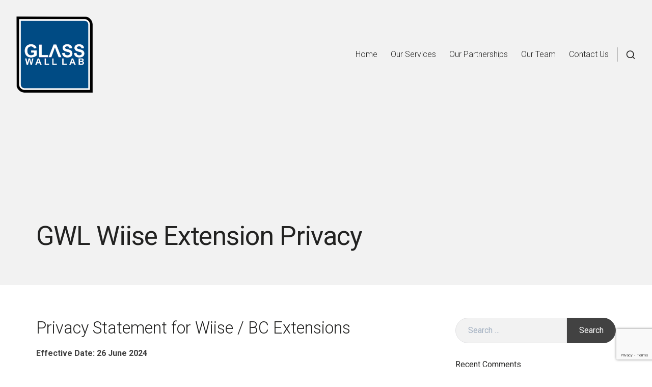

--- FILE ---
content_type: text/html; charset=UTF-8
request_url: https://www.glasswalllab.com.au/gwl-wiise-extension-privacy
body_size: 10673
content:
<!DOCTYPE html>
<html lang="en-AU">
<head>
<meta charset="UTF-8">
<meta name="viewport" content="width=device-width, initial-scale=1">

<title>GWL Wiise Extension Privacy &#8211; Glass Wall Lab</title>
<meta name='robots' content='max-image-preview:large' />
<!-- Jetpack Site Verification Tags -->
<meta name="google-site-verification" content="GVPVfKfrfZCSNlKDe-cKs0kqFNa8mIT_jOd0QB0M-k0" />
<link rel='dns-prefetch' href='//www.google.com' />
<link rel='dns-prefetch' href='//fonts.googleapis.com' />
<link rel='dns-prefetch' href='//s.w.org' />
<link rel='dns-prefetch' href='//i0.wp.com' />
<link rel='dns-prefetch' href='//i1.wp.com' />
<link rel='dns-prefetch' href='//i2.wp.com' />
<link rel='dns-prefetch' href='//c0.wp.com' />
<link rel='dns-prefetch' href='//www.googletagmanager.com' />
<link rel="alternate" type="application/rss+xml" title="Glass Wall Lab &raquo; Feed" href="https://www.glasswalllab.com.au/feed" />
<link rel="alternate" type="application/rss+xml" title="Glass Wall Lab &raquo; Comments Feed" href="https://www.glasswalllab.com.au/comments/feed" />
		<script type="text/javascript">
			window._wpemojiSettings = {"baseUrl":"https:\/\/s.w.org\/images\/core\/emoji\/13.0.1\/72x72\/","ext":".png","svgUrl":"https:\/\/s.w.org\/images\/core\/emoji\/13.0.1\/svg\/","svgExt":".svg","source":{"concatemoji":"https:\/\/www.glasswalllab.com.au\/wp-includes\/js\/wp-emoji-release.min.js?ver=5.7.14"}};
			!function(e,a,t){var n,r,o,i=a.createElement("canvas"),p=i.getContext&&i.getContext("2d");function s(e,t){var a=String.fromCharCode;p.clearRect(0,0,i.width,i.height),p.fillText(a.apply(this,e),0,0);e=i.toDataURL();return p.clearRect(0,0,i.width,i.height),p.fillText(a.apply(this,t),0,0),e===i.toDataURL()}function c(e){var t=a.createElement("script");t.src=e,t.defer=t.type="text/javascript",a.getElementsByTagName("head")[0].appendChild(t)}for(o=Array("flag","emoji"),t.supports={everything:!0,everythingExceptFlag:!0},r=0;r<o.length;r++)t.supports[o[r]]=function(e){if(!p||!p.fillText)return!1;switch(p.textBaseline="top",p.font="600 32px Arial",e){case"flag":return s([127987,65039,8205,9895,65039],[127987,65039,8203,9895,65039])?!1:!s([55356,56826,55356,56819],[55356,56826,8203,55356,56819])&&!s([55356,57332,56128,56423,56128,56418,56128,56421,56128,56430,56128,56423,56128,56447],[55356,57332,8203,56128,56423,8203,56128,56418,8203,56128,56421,8203,56128,56430,8203,56128,56423,8203,56128,56447]);case"emoji":return!s([55357,56424,8205,55356,57212],[55357,56424,8203,55356,57212])}return!1}(o[r]),t.supports.everything=t.supports.everything&&t.supports[o[r]],"flag"!==o[r]&&(t.supports.everythingExceptFlag=t.supports.everythingExceptFlag&&t.supports[o[r]]);t.supports.everythingExceptFlag=t.supports.everythingExceptFlag&&!t.supports.flag,t.DOMReady=!1,t.readyCallback=function(){t.DOMReady=!0},t.supports.everything||(n=function(){t.readyCallback()},a.addEventListener?(a.addEventListener("DOMContentLoaded",n,!1),e.addEventListener("load",n,!1)):(e.attachEvent("onload",n),a.attachEvent("onreadystatechange",function(){"complete"===a.readyState&&t.readyCallback()})),(n=t.source||{}).concatemoji?c(n.concatemoji):n.wpemoji&&n.twemoji&&(c(n.twemoji),c(n.wpemoji)))}(window,document,window._wpemojiSettings);
		</script>
		<style type="text/css">
img.wp-smiley,
img.emoji {
	display: inline !important;
	border: none !important;
	box-shadow: none !important;
	height: 1em !important;
	width: 1em !important;
	margin: 0 .07em !important;
	vertical-align: -0.1em !important;
	background: none !important;
	padding: 0 !important;
}
</style>
	<link rel='stylesheet' id='wp-block-library-css'  href='https://c0.wp.com/c/5.7.14/wp-includes/css/dist/block-library/style.min.css' type='text/css' media='all' />
<style id='wp-block-library-inline-css' type='text/css'>
.has-text-align-justify{text-align:justify;}
</style>
<link rel='stylesheet' id='mediaelement-css'  href='https://c0.wp.com/c/5.7.14/wp-includes/js/mediaelement/mediaelementplayer-legacy.min.css' type='text/css' media='all' />
<link rel='stylesheet' id='wp-mediaelement-css'  href='https://c0.wp.com/c/5.7.14/wp-includes/js/mediaelement/wp-mediaelement.min.css' type='text/css' media='all' />
<link rel='stylesheet' id='contact-form-7-css'  href='https://www.glasswalllab.com.au/wp-content/plugins/contact-form-7/includes/css/styles.css?ver=5.4' type='text/css' media='all' />
<link rel='stylesheet' id='venture-style-css'  href='https://www.glasswalllab.com.au/wp-content/themes/venture/style.min.css?ver=2.1.1' type='text/css' media='all' />
<style id='venture-style-inline-css' type='text/css'>
.posted-on, .cat-links, .tags-links, .byline, .comments-link { clip: rect(1px, 1px, 1px, 1px); height: 1px; position: absolute; overflow: hidden; width: 1px; }
</style>
<link rel='stylesheet' id='venture-print-style-css'  href='https://www.glasswalllab.com.au/wp-content/themes/venture/assets/css/print-style.min.css?ver=1.0.0' type='text/css' media='print' />
<link rel='stylesheet' id='venture-singular-style-css'  href='https://www.glasswalllab.com.au/wp-content/themes/venture/assets/css/pages/singular.min.css?ver=2.1.0' type='text/css' media='all' />
<link rel='stylesheet' id='venture-jetpack-style-css'  href='https://www.glasswalllab.com.au/wp-content/themes/venture/assets/css/pages/jetpack.min.css?ver=2.1.1' type='text/css' media='all' />
<link rel='stylesheet' id='venture-google-fonts-css'  href='https://fonts.googleapis.com/css?family=Roboto%3A300%2C300i%2C400%2C400i%2C700%2C700i%7CRoboto%3A300%2C300i%2C400%2C400i%2C700%2C700i&#038;subset=latin%2Clatin-ext%2Ccyrillic%2Ccyrillic-ext&#038;display=swap' type='text/css' media='all' />
<link rel='stylesheet' id='jetpack_css-css'  href='https://c0.wp.com/p/jetpack/10.4.2/css/jetpack.css' type='text/css' media='all' />
<link rel="https://api.w.org/" href="https://www.glasswalllab.com.au/wp-json/" /><link rel="alternate" type="application/json" href="https://www.glasswalllab.com.au/wp-json/wp/v2/pages/254" /><link rel="EditURI" type="application/rsd+xml" title="RSD" href="https://www.glasswalllab.com.au/xmlrpc.php?rsd" />
<link rel="wlwmanifest" type="application/wlwmanifest+xml" href="https://www.glasswalllab.com.au/wp-includes/wlwmanifest.xml" /> 
<meta name="generator" content="WordPress 5.7.14" />
<link rel="canonical" href="https://www.glasswalllab.com.au/gwl-wiise-extension-privacy" />
<link rel='shortlink' href='https://www.glasswalllab.com.au/?p=254' />
		<!-- Custom Logo: hide header text -->
		<style id="custom-logo-css" type="text/css">
			.site-title, .site-description {
				position: absolute;
				clip: rect(1px, 1px, 1px, 1px);
			}
		</style>
		<link rel="alternate" type="application/json+oembed" href="https://www.glasswalllab.com.au/wp-json/oembed/1.0/embed?url=https%3A%2F%2Fwww.glasswalllab.com.au%2Fgwl-wiise-extension-privacy" />
<link rel="alternate" type="text/xml+oembed" href="https://www.glasswalllab.com.au/wp-json/oembed/1.0/embed?url=https%3A%2F%2Fwww.glasswalllab.com.au%2Fgwl-wiise-extension-privacy&#038;format=xml" />
<meta name="generator" content="Site Kit by Google 1.170.0" /><style type='text/css'>img#wpstats{display:none}</style>
		<style type="text/css">.recentcomments a{display:inline !important;padding:0 !important;margin:0 !important;}</style><link rel="icon" href="https://i2.wp.com/www.glasswalllab.com.au/wp-content/uploads/2021/02/cropped-gwlab_logo-1.png?fit=32%2C32&#038;ssl=1" sizes="32x32" />
<link rel="icon" href="https://i2.wp.com/www.glasswalllab.com.au/wp-content/uploads/2021/02/cropped-gwlab_logo-1.png?fit=192%2C192&#038;ssl=1" sizes="192x192" />
<link rel="apple-touch-icon" href="https://i2.wp.com/www.glasswalllab.com.au/wp-content/uploads/2021/02/cropped-gwlab_logo-1.png?fit=180%2C180&#038;ssl=1" />
<meta name="msapplication-TileImage" content="https://i2.wp.com/www.glasswalllab.com.au/wp-content/uploads/2021/02/cropped-gwlab_logo-1.png?fit=270%2C270&#038;ssl=1" />
		<style type="text/css" id="wp-custom-css">
			  .site-header .site-branding img{
    max-height:150px;
  }
		</style>
		</head>

<body class="page-template-default page page-id-254 wp-custom-logo wp-embed-responsive has-sidebar singular-featured-image-inactive date-hidden categories-hidden tags-hidden author-hidden comment-hidden">
<div id="page" class="site th-bg-white">
	<a class="skip-link screen-reader-text" href="#content">Skip to content</a>

	<div id="search-container" class="site-search-container th-items-center th-justify-center th-text-white th-p-sm" role="dialog" aria-hidden="true">
		<form method="get" class="header-searchform sm:th-px-3xl th-px-base th-py-4xl th-w-full th-text-center" action="https://www.glasswalllab.com.au/" role="search">
			<label class="th-block">
				<span class="screen-reader-text">Search for:</span>
				<input type="search" id="header-search-field" class="header-searchform--field th-w-full th-text-inherit" placeholder="Search &#x2026;" name="s" value="" />
			</label>

			<button type="submit" class="header-searchform--submit th-text-center th-text-inherit th-border-none th-rounded-full">
				<svg class="svg-icon th-fill-current" width="24" height="24" aria-hidden="true" role="img" focusable="false" xmlns="http://www.w3.org/2000/svg" viewBox="0 0 24 24" fill="none" stroke="currentColor" stroke-width="2" stroke-linecap="round" stroke-linejoin="round"><circle cx="11" cy="11" r="8"></circle><line x1="21" y1="21" x2="16.65" y2="16.65"></line></svg>				<span class="screen-reader-text">Search</span>
			</button><!-- .header-searchform--submit -->

			<button id="close-search-container" class="header-searchform--close th-text-center th-text-xxs th-text-primary-dark th-border-none th-rounded-full th-p-0 th-bg-white" type="button">
				<svg class="svg-icon th-fill-current" width="24" height="24" aria-hidden="true" role="img" focusable="false" xmlns="http://www.w3.org/2000/svg" viewBox="0 0 24 24" fill="none" stroke="currentColor" stroke-width="2" stroke-linecap="round" stroke-linejoin="round"><line x1="18" y1="6" x2="6" y2="18"></line><line x1="6" y1="6" x2="18" y2="18"></line></svg>				<span class="screen-reader-text">Close a search form</span>
			</button><!-- .header-searchform--close -->
		</form><!-- .header-searchform -->
	</div><!-- .site-search-container -->

	<div id="toggle-sidebar" class="toggle-sidebar" aria-hidden="true">
		<div class="inner-panel th-text-center sm:th-px-lg th-px-base sm:th-py-3xl th-py-lg th-links-inherit">
			<button id="close-toggle-sidebar" class="close-toggle-sidebar primary-font" type="button">
				<svg class="svg-icon th-fill-current" width="24" height="24" aria-hidden="true" role="img" focusable="false" xmlns="http://www.w3.org/2000/svg" viewBox="0 0 24 24" fill="none" stroke="currentColor" stroke-width="2" stroke-linecap="round" stroke-linejoin="round"><line x1="18" y1="6" x2="6" y2="18"></line><line x1="6" y1="6" x2="18" y2="18"></line></svg>				Close			</button>

			<nav id="mobile-navigation" class="mobile-navigation th-max-w-base th-mx-auto lg:th-hidden th-block" aria-label="Mobile Menu"></nav><!-- .mobile-navigation-->
		</div><!-- .inner-panel -->
	</div><!-- #toggle-sidebar -->

	<header id="masthead" class="site-header sm:th-py-lg th-py-base sm:th-px-lg th-px-base th-flex th-flex-wrap th-items-center">
		<div class="site-branding th-stack--xs th-w-full th-text-center md:th-px-0 th-px-base">
			<a href="https://www.glasswalllab.com.au/" class="custom-logo-link" rel="home"><img width="512" height="512" src="https://i2.wp.com/www.glasswalllab.com.au/wp-content/uploads/2021/02/cropped-gwlab_logo-1.png?fit=512%2C512&amp;ssl=1" class="custom-logo" alt="Logo" srcset="https://i2.wp.com/www.glasswalllab.com.au/wp-content/uploads/2021/02/cropped-gwlab_logo-1.png?w=512&amp;ssl=1 512w, https://i2.wp.com/www.glasswalllab.com.au/wp-content/uploads/2021/02/cropped-gwlab_logo-1.png?resize=300%2C300&amp;ssl=1 300w, https://i2.wp.com/www.glasswalllab.com.au/wp-content/uploads/2021/02/cropped-gwlab_logo-1.png?resize=150%2C150&amp;ssl=1 150w, https://i2.wp.com/www.glasswalllab.com.au/wp-content/uploads/2021/02/cropped-gwlab_logo-1.png?resize=200%2C200&amp;ssl=1 200w, https://i2.wp.com/www.glasswalllab.com.au/wp-content/uploads/2021/02/cropped-gwlab_logo-1.png?resize=50%2C50&amp;ssl=1 50w, https://i2.wp.com/www.glasswalllab.com.au/wp-content/uploads/2021/02/cropped-gwlab_logo-1.png?resize=270%2C270&amp;ssl=1 270w, https://i2.wp.com/www.glasswalllab.com.au/wp-content/uploads/2021/02/cropped-gwlab_logo-1.png?resize=192%2C192&amp;ssl=1 192w, https://i2.wp.com/www.glasswalllab.com.au/wp-content/uploads/2021/02/cropped-gwlab_logo-1.png?resize=180%2C180&amp;ssl=1 180w, https://i2.wp.com/www.glasswalllab.com.au/wp-content/uploads/2021/02/cropped-gwlab_logo-1.png?resize=32%2C32&amp;ssl=1 32w" sizes="(max-width: 512px) 100vw, 512px" /></a><p class="site-title th-text-xl th-font-normal th-mb-0"><a href="https://www.glasswalllab.com.au/">Glass Wall Lab</a></p>		</div><!-- .site-branding -->

		<div class="header-links th-flex th-justify-end th-items-start th-ml-auto th-w-full">
			<nav id="site-navigation" class="menu-navigation main-navigation lg:th-block th-hidden" aria-label="Primary Menu">
				<ul id="primary-menu" class="menu"><li id="menu-item-151" class="menu-item menu-item-type-custom menu-item-object-custom menu-item-home menu-item-151"><a href="https://www.glasswalllab.com.au/">Home</a></li>
<li id="menu-item-159" class="menu-item menu-item-type-post_type menu-item-object-page menu-item-159"><a href="https://www.glasswalllab.com.au/services">Our Services</a></li>
<li id="menu-item-165" class="menu-item menu-item-type-taxonomy menu-item-object-jetpack-portfolio-type menu-item-165"><a href="https://www.glasswalllab.com.au/archives/project-type/partnerships">Our Partnerships</a></li>
<li id="menu-item-152" class="menu-item menu-item-type-post_type menu-item-object-page menu-item-152"><a href="https://www.glasswalllab.com.au/profiles">Our Team</a></li>
<li id="menu-item-148" class="menu-item menu-item-type-post_type menu-item-object-page menu-item-148"><a href="https://www.glasswalllab.com.au/contact-us">Contact Us</a></li>
</ul>			</nav><!-- #site-navigation -->

			<button id="header-search-button" class="header-search th-border-none th-bg-transparent" type="button" aria-expanded="false">
				<svg class="svg-icon th-fill-current" width="24" height="24" aria-hidden="true" role="img" focusable="false" xmlns="http://www.w3.org/2000/svg" viewBox="0 0 24 24" fill="none" stroke="currentColor" stroke-width="2" stroke-linecap="round" stroke-linejoin="round"><circle cx="11" cy="11" r="8"></circle><line x1="21" y1="21" x2="16.65" y2="16.65"></line></svg>				<span class="screen-reader-text">Open a search form in a modal window</span>
			</button>

			<button id="header-menu-button" class="header-menu th-border-none th-bg-transparent lg:th-hidden th-flex th-items-center clear" type="button">
				<svg class="svg-icon th-fill-current" width="24" height="24" aria-hidden="true" role="img" focusable="false" xmlns="http://www.w3.org/2000/svg" viewBox="0 0 24 24" fill="none" stroke="currentColor" stroke-width="2" stroke-linecap="round" stroke-linejoin="round"><line x1="3" y1="12" x2="21" y2="12"></line><line x1="3" y1="6" x2="21" y2="6"></line><line x1="3" y1="18" x2="21" y2="18"></line></svg>				Menu			</button>
		</div><!-- .header-links -->
	</header><!-- #masthead -->

	<div id="content" class="site-content">

<div id="primary-header" class="page-header singular-page-header th-flex th-flex-wrap th-w-full th-bg-secondary-lightest sm:th-mb-3xl th-mb-lg">
	
	<div class="container th-self-end sm:th-py-3xl th-py-lg th-stack--lg">
		<h1 class="entry-title sm:th-text-7xl th-text-3xl th-max-w-md">GWL Wiise Extension Privacy</h1>	</div><!-- .container -->
</div><!-- #primary-header -->

<div class="container th-flex th-flex-wrap">
	<main id="main" class="site-main th-w-full th-bordered-stack--lg sm:th-mb-3xl th-mb-lg">

		
<article id="post-254" class="th-stack--lg post-254 page type-page status-publish hentry">
	<div class="entry-content th-content">
		
<h2>Privacy Statement for Wiise / BC Extensions</h2>



<p><strong>Effective Date: 26 June 2024</strong></p>



<h3>Introduction</h3>



<p>At Glass Wall Lab, we are committed to protecting your privacy and ensuring you have a positive experience on our website and in using our products and services (“Services”). This Privacy Statement applies to our Wiise and Business Central extensions and governs data collection and usage. By using the Services, you consent to the data practices described in this statement.</p>



<h3>Collection of your Personal Information</h3>



<p>In order to provide you with the Services offered on our website, our extensions may collect personally identifiable information, such as your:</p>



<ul><li>Email Address</li><li>Name</li><li>IP Address</li><li>Usage Data</li></ul>



<p>We do not collect any personal information about you unless you voluntarily provide it to us. However, you may be required to provide certain personal information to us when you elect to use certain products or services. These may include: (a) registering for an account; (b) signing up for special offers from selected third parties; (c) sending us an email message; (d) submitting your credit card or other payment information when ordering and purchasing products and services.</p>



<h3>Use of your Personal Information</h3>



<p>Our extensions collect and use your personal information to operate and deliver the services you have requested.</p>



<p>Our extensions may also use your personally identifiable information to inform you of other products or services available from Glass Wall Lab Pty Ltd and its affiliates.</p>



<h3>Sharing Information with Third Parties</h3>



<p>Glass Wall Lab Pty Ltd does not sell, rent or lease its customer lists to third parties.</p>



<p>Our extensions may share data with trusted partners to help perform statistical analysis, send you email or postal mail, provide customer support, or arrange for deliveries. All such third parties are prohibited from using your personal information except to provide these services to our extensions, and they are required to maintain the confidentiality of your information.</p>



<h3>Telemetry Data</h3>



<p>Our extensions may collect telemetry data to improve the functionality and user experience of our Services. Telemetry data may include:</p>



<ul><li>Information about how you use the Services</li><li>Device event information, such as crashes, system activity, and hardware settings</li><li>Location information</li></ul>



<p>Telemetry data is collected automatically and is anonymized to ensure your privacy. This data is used solely for the purpose of enhancing the Services and is not linked to any personal information.</p>



<h3>Security of your Personal Information</h3>



<p>Glass Wall Lab Pty Ltd secures your personal information from unauthorized access, use, or disclosure. We use the following methods for this purpose:</p>



<ul><li>SSL Protocol</li></ul>



<p>When personal information (such as a credit card number) is transmitted to other websites, it is protected through the use of encryption, such as the Secure Sockets Layer (SSL) protocol.</p>



<h3>Right to Deletion</h3>



<p>Subject to certain exceptions set out below, on receipt of a verifiable request from you, we will:</p>



<ul><li>Delete your personal information from our records; and</li><li>Direct any service providers to delete your personal information from their records.</li></ul>



<p>Please note that we may not be able to comply with requests to delete your personal information if it is necessary to:</p>



<ul><li>Complete the transaction for which the personal information was collected, fulfill the terms of a written warranty or product recall conducted in accordance with federal law, provide a good or service requested by you, or reasonably anticipated within the context of our ongoing business relationship with you, or otherwise perform a contract between you and us;</li><li>Detect security incidents, protect against malicious, deceptive, fraudulent, or illegal activity; or prosecute those responsible for that activity;</li><li>Debug to identify and repair errors that impair existing intended functionality;</li><li>Exercise free speech, ensure the right of another consumer to exercise his or her right of free speech, or exercise another right provided for by law;</li><li>Comply with the California Electronic Communications Privacy Act;</li><li>Engage in public or peer-reviewed scientific, historical, or statistical research in the public interest that adheres to all other applicable ethics and privacy laws, when our deletion of the information is likely to render impossible or seriously impair the achievement of such research, if you have provided informed consent;</li><li>Enable solely internal uses that are reasonably aligned with your expectations based on your relationship with us;</li><li>Comply with a legal obligation; or</li><li>Make other internal and lawful uses of that information that are compatible with the context in which you provided it.</li></ul>



<h3>Changes to this Statement</h3>



<p>Glass Wall Lab Pty Ltd reserves the right to change this Privacy Statement from time to time. We will notify you about significant changes in the way we treat personal information by sending a notice to the primary email address specified in your account, by placing a prominent notice on our site, and/or by updating any privacy information. Your continued use of the Services available after such modifications will constitute your: (a) acknowledgment of the modified Privacy Statement; and (b) agreement to abide and be bound by that Statement.</p>



<h3>Contact Information</h3>



<p>Glass Wall Lab Pty Ltd welcomes your questions or comments regarding this Privacy Statement. Please contact us via our contact page.</p>



<hr class="wp-block-separator"/>



<p></p>
	</div><!-- .entry-content -->

	</article><!-- .hentry -->

	</main><!-- #main -->

	
<aside id="secondary" class="widget-area sidebar-section th-w-full th-stack--lg th-text-sm">
	<section id="search-2" class="widget widget_search"><form role="search" method="get" class="search-form" action="https://www.glasswalllab.com.au/">
				<label>
					<span class="screen-reader-text">Search for:</span>
					<input type="search" class="search-field" placeholder="Search &hellip;" value="" name="s" />
				</label>
				<input type="submit" class="search-submit" value="Search" />
			</form></section><section id="recent-comments-2" class="widget widget_recent_comments"><h2 class="widget-title th-text-base th-mb-sm th-font-normal">Recent Comments</h2><ul id="recentcomments"></ul></section><section id="archives-2" class="widget widget_archive"><h2 class="widget-title th-text-base th-mb-sm th-font-normal">Archives</h2>
			<ul>
							</ul>

			</section><section id="categories-2" class="widget widget_categories"><h2 class="widget-title th-text-base th-mb-sm th-font-normal">Categories</h2>
			<ul>
				<li class="cat-item-none">No categories</li>			</ul>

			</section><section id="meta-2" class="widget widget_meta"><h2 class="widget-title th-text-base th-mb-sm th-font-normal">Meta</h2>
		<ul>
						<li><a href="https://www.glasswalllab.com.au/wp-login.php">Log in</a></li>
			<li><a href="https://www.glasswalllab.com.au/feed">Entries feed</a></li>
			<li><a href="https://www.glasswalllab.com.au/comments/feed">Comments feed</a></li>

			<li><a href="https://wordpress.org/">WordPress.org</a></li>
		</ul>

		</section></aside><!-- #secondary -->
</div><!-- .container -->


	</div><!-- #content -->

	<footer id="colophon" class="site-footer th-py-lg th-bg-secondary-lightest">
		<div class="container th-stack--lg">
			
			<div class="footer-bottom th-stack-full--lg th-flex lg:th-flex-no-wrap th-flex-wrap th-items-center th-font-normal th-text-center">
				<div class="footer-left th-stack--xs lg:th-w-auto th-w-full th-text-xs">
					<div class="footer-links th-uppercase">
						<div class="site-copyright lg:th-inline-block">2026 <a href="https://www.glasswalllab.com.au/">Glass Wall Lab</a></div>						<nav class="menu-navigation footer-navigation lg:th-inline-block" aria-label="Footer Menu">
													</nav><!-- .footer-navigation -->
											</div><!-- .footer-links -->

					<div class="site-info th-normal-case">
						
							</div><!-- .site-info -->
				</div><!-- .footer-left -->

								<nav class="footer-right footer-social-menu social-list lg:th-w-auto th-w-full lg:th-ml-auto" aria-label="Social Menu">
					<ul id="menu-social-media" class="menu-items list-unstyled th-m-0"><li id="menu-item-28" class="menu-item menu-item-type-custom menu-item-object-custom menu-item-28"><a href="https://www.linkedin.com/company/glass-wall-lab/"><span class="screen-reader-text social-meta">LinkedIn</span><svg class="svg-icon th-fill-current" width="20" height="20" aria-hidden="true" role="img" focusable="false" viewBox="0 0 24 24" xmlns="http://www.w3.org/2000/svg"><path d="M20.447 20.452h-3.554v-5.569c0-1.328-.027-3.037-1.852-3.037-1.853 0-2.136 1.445-2.136 2.939v5.667H9.351V9h3.414v1.561h.046c.477-.9 1.637-1.85 3.37-1.85 3.601 0 4.267 2.37 4.267 5.455v6.286zM5.337 7.433c-1.144 0-2.063-.926-2.063-2.065 0-1.138.92-2.063 2.063-2.063 1.14 0 2.064.925 2.064 2.063 0 1.139-.925 2.065-2.064 2.065zm1.782 13.019H3.555V9h3.564v11.452zM22.225 0H1.771C.792 0 0 .774 0 1.729v20.542C0 23.227.792 24 1.771 24h20.451C23.2 24 24 23.227 24 22.271V1.729C24 .774 23.2 0 22.222 0h.003z"/></svg></a></li>
<li id="menu-item-29" class="menu-item menu-item-type-custom menu-item-object-custom menu-item-29"><a href="http://instagram.com/glasswalllab"><span class="screen-reader-text social-meta">Instagram</span><svg class="svg-icon th-fill-current" width="20" height="20" aria-hidden="true" role="img" focusable="false" viewBox="0 0 24 24" xmlns="http://www.w3.org/2000/svg"><path d="M12 0C8.74 0 8.333.015 7.053.072 5.775.132 4.905.333 4.14.63c-.789.306-1.459.717-2.126 1.384S.935 3.35.63 4.14C.333 4.905.131 5.775.072 7.053.012 8.333 0 8.74 0 12s.015 3.667.072 4.947c.06 1.277.261 2.148.558 2.913.306.788.717 1.459 1.384 2.126.667.666 1.336 1.079 2.126 1.384.766.296 1.636.499 2.913.558C8.333 23.988 8.74 24 12 24s3.667-.015 4.947-.072c1.277-.06 2.148-.262 2.913-.558.788-.306 1.459-.718 2.126-1.384.666-.667 1.079-1.335 1.384-2.126.296-.765.499-1.636.558-2.913.06-1.28.072-1.687.072-4.947s-.015-3.667-.072-4.947c-.06-1.277-.262-2.149-.558-2.913-.306-.789-.718-1.459-1.384-2.126C21.319 1.347 20.651.935 19.86.63c-.765-.297-1.636-.499-2.913-.558C15.667.012 15.26 0 12 0zm0 2.16c3.203 0 3.585.016 4.85.071 1.17.055 1.805.249 2.227.415.562.217.96.477 1.382.896.419.42.679.819.896 1.381.164.422.36 1.057.413 2.227.057 1.266.07 1.646.07 4.85s-.015 3.585-.074 4.85c-.061 1.17-.256 1.805-.421 2.227-.224.562-.479.96-.899 1.382-.419.419-.824.679-1.38.896-.42.164-1.065.36-2.235.413-1.274.057-1.649.07-4.859.07-3.211 0-3.586-.015-4.859-.074-1.171-.061-1.816-.256-2.236-.421-.569-.224-.96-.479-1.379-.899-.421-.419-.69-.824-.9-1.38-.165-.42-.359-1.065-.42-2.235-.045-1.26-.061-1.649-.061-4.844 0-3.196.016-3.586.061-4.861.061-1.17.255-1.814.42-2.234.21-.57.479-.96.9-1.381.419-.419.81-.689 1.379-.898.42-.166 1.051-.361 2.221-.421 1.275-.045 1.65-.06 4.859-.06l.045.03zm0 3.678c-3.405 0-6.162 2.76-6.162 6.162 0 3.405 2.76 6.162 6.162 6.162 3.405 0 6.162-2.76 6.162-6.162 0-3.405-2.76-6.162-6.162-6.162zM12 16c-2.21 0-4-1.79-4-4s1.79-4 4-4 4 1.79 4 4-1.79 4-4 4zm7.846-10.405c0 .795-.646 1.44-1.44 1.44-.795 0-1.44-.646-1.44-1.44 0-.794.646-1.439 1.44-1.439.793-.001 1.44.645 1.44 1.439z"/></svg></a></li>
<li id="menu-item-30" class="menu-item menu-item-type-custom menu-item-object-custom menu-item-30"><a href="https://www.facebook.com/glasswalllab"><span class="screen-reader-text social-meta">Facebook</span><svg class="svg-icon th-fill-current" width="20" height="20" aria-hidden="true" role="img" focusable="false" viewBox="0 0 24 24" xmlns="http://www.w3.org/2000/svg"><path d="M23.9981 11.9991C23.9981 5.37216 18.626 0 11.9991 0C5.37216 0 0 5.37216 0 11.9991C0 17.9882 4.38789 22.9522 10.1242 23.8524V15.4676H7.07758V11.9991H10.1242V9.35553C10.1242 6.34826 11.9156 4.68714 14.6564 4.68714C15.9692 4.68714 17.3424 4.92149 17.3424 4.92149V7.87439H15.8294C14.3388 7.87439 13.8739 8.79933 13.8739 9.74824V11.9991H17.2018L16.6698 15.4676H13.8739V23.8524C19.6103 22.9522 23.9981 17.9882 23.9981 11.9991Z"/></svg></a></li>
<li id="menu-item-31" class="menu-item menu-item-type-custom menu-item-object-custom menu-item-31"><a href="https://github.com/glasswalllab"><span class="screen-reader-text social-meta">Github</span><svg class="svg-icon th-fill-current" width="20" height="20" aria-hidden="true" role="img" focusable="false" viewBox="0 0 24 24" xmlns="http://www.w3.org/2000/svg"><path d="M12 .297c-6.63 0-12 5.373-12 12 0 5.303 3.438 9.8 8.205 11.385.6.113.82-.258.82-.577 0-.285-.01-1.04-.015-2.04-3.338.724-4.042-1.61-4.042-1.61C4.422 18.07 3.633 17.7 3.633 17.7c-1.087-.744.084-.729.084-.729 1.205.084 1.838 1.236 1.838 1.236 1.07 1.835 2.809 1.305 3.495.998.108-.776.417-1.305.76-1.605-2.665-.3-5.466-1.332-5.466-5.93 0-1.31.465-2.38 1.235-3.22-.135-.303-.54-1.523.105-3.176 0 0 1.005-.322 3.3 1.23.96-.267 1.98-.399 3-.405 1.02.006 2.04.138 3 .405 2.28-1.552 3.285-1.23 3.285-1.23.645 1.653.24 2.873.12 3.176.765.84 1.23 1.91 1.23 3.22 0 4.61-2.805 5.625-5.475 5.92.42.36.81 1.096.81 2.22 0 1.606-.015 2.896-.015 3.286 0 .315.21.69.825.57C20.565 22.092 24 17.592 24 12.297c0-6.627-5.373-12-12-12"/></svg></a></li>
</ul>				</nav><!-- .footer-right -->
							</div><!-- .footer-bottom -->
		</div><!-- .container  -->
	</footer><!-- #colophon -->
</div><!-- #page -->

<script type='text/javascript' src='https://c0.wp.com/p/jetpack/10.4.2/_inc/build/photon/photon.min.js' id='jetpack-photon-js'></script>
<script type='text/javascript' src='https://c0.wp.com/c/5.7.14/wp-includes/js/dist/vendor/wp-polyfill.min.js' id='wp-polyfill-js'></script>
<script type='text/javascript' id='wp-polyfill-js-after'>
( 'fetch' in window ) || document.write( '<script src="https://www.glasswalllab.com.au/wp-includes/js/dist/vendor/wp-polyfill-fetch.min.js?ver=3.0.0"></scr' + 'ipt>' );( document.contains ) || document.write( '<script src="https://www.glasswalllab.com.au/wp-includes/js/dist/vendor/wp-polyfill-node-contains.min.js?ver=3.42.0"></scr' + 'ipt>' );( window.DOMRect ) || document.write( '<script src="https://www.glasswalllab.com.au/wp-includes/js/dist/vendor/wp-polyfill-dom-rect.min.js?ver=3.42.0"></scr' + 'ipt>' );( window.URL && window.URL.prototype && window.URLSearchParams ) || document.write( '<script src="https://www.glasswalllab.com.au/wp-includes/js/dist/vendor/wp-polyfill-url.min.js?ver=3.6.4"></scr' + 'ipt>' );( window.FormData && window.FormData.prototype.keys ) || document.write( '<script src="https://www.glasswalllab.com.au/wp-includes/js/dist/vendor/wp-polyfill-formdata.min.js?ver=3.0.12"></scr' + 'ipt>' );( Element.prototype.matches && Element.prototype.closest ) || document.write( '<script src="https://www.glasswalllab.com.au/wp-includes/js/dist/vendor/wp-polyfill-element-closest.min.js?ver=2.0.2"></scr' + 'ipt>' );( 'objectFit' in document.documentElement.style ) || document.write( '<script src="https://www.glasswalllab.com.au/wp-includes/js/dist/vendor/wp-polyfill-object-fit.min.js?ver=2.3.4"></scr' + 'ipt>' );
</script>
<script type='text/javascript' src='https://c0.wp.com/c/5.7.14/wp-includes/js/dist/hooks.min.js' id='wp-hooks-js'></script>
<script type='text/javascript' src='https://c0.wp.com/c/5.7.14/wp-includes/js/dist/i18n.min.js' id='wp-i18n-js'></script>
<script type='text/javascript' id='wp-i18n-js-after'>
wp.i18n.setLocaleData( { 'text direction\u0004ltr': [ 'ltr' ] } );
</script>
<script type='text/javascript' src='https://c0.wp.com/c/5.7.14/wp-includes/js/dist/vendor/lodash.min.js' id='lodash-js'></script>
<script type='text/javascript' id='lodash-js-after'>
window.lodash = _.noConflict();
</script>
<script type='text/javascript' src='https://c0.wp.com/c/5.7.14/wp-includes/js/dist/url.min.js' id='wp-url-js'></script>
<script type='text/javascript' id='wp-api-fetch-js-translations'>
( function( domain, translations ) {
	var localeData = translations.locale_data[ domain ] || translations.locale_data.messages;
	localeData[""].domain = domain;
	wp.i18n.setLocaleData( localeData, domain );
} )( "default", {"translation-revision-date":"2025-11-10 08:13:23+0000","generator":"GlotPress\/4.0.3","domain":"messages","locale_data":{"messages":{"":{"domain":"messages","plural-forms":"nplurals=2; plural=n != 1;","lang":"en_AU"},"You are probably offline.":["You are probably offline."],"Media upload failed. If this is a photo or a large image, please scale it down and try again.":["Media upload failed. If this is a photo or a large image, please scale it down and try again."],"An unknown error occurred.":["An unknown error occurred."],"The response is not a valid JSON response.":["The response is not a valid JSON response."]}},"comment":{"reference":"wp-includes\/js\/dist\/api-fetch.js"}} );
</script>
<script type='text/javascript' src='https://c0.wp.com/c/5.7.14/wp-includes/js/dist/api-fetch.min.js' id='wp-api-fetch-js'></script>
<script type='text/javascript' id='wp-api-fetch-js-after'>
wp.apiFetch.use( wp.apiFetch.createRootURLMiddleware( "https://www.glasswalllab.com.au/wp-json/" ) );
wp.apiFetch.nonceMiddleware = wp.apiFetch.createNonceMiddleware( "b7e8ab068b" );
wp.apiFetch.use( wp.apiFetch.nonceMiddleware );
wp.apiFetch.use( wp.apiFetch.mediaUploadMiddleware );
wp.apiFetch.nonceEndpoint = "https://www.glasswalllab.com.au/wp-admin/admin-ajax.php?action=rest-nonce";
</script>
<script type='text/javascript' id='contact-form-7-js-extra'>
/* <![CDATA[ */
var wpcf7 = [];
/* ]]> */
</script>
<script type='text/javascript' src='https://www.glasswalllab.com.au/wp-content/plugins/contact-form-7/includes/js/index.js?ver=5.4' id='contact-form-7-js'></script>
<script type='text/javascript' src='https://www.glasswalllab.com.au/wp-content/themes/venture/assets/js/public/venture.min.js?ver=2.0.0' id='venture-script-js'></script>
<script type='text/javascript' src='https://www.glasswalllab.com.au/wp-content/plugins/page-links-to/dist/new-tab.js?ver=3.3.7' id='page-links-to-js'></script>
<script type='text/javascript' src='https://www.google.com/recaptcha/api.js?render=6Les_NscAAAAAAifEzxtns1PJLq3pq92k9w1xUp3&#038;ver=3.0' id='google-recaptcha-js'></script>
<script type='text/javascript' id='wpcf7-recaptcha-js-extra'>
/* <![CDATA[ */
var wpcf7_recaptcha = {"sitekey":"6Les_NscAAAAAAifEzxtns1PJLq3pq92k9w1xUp3","actions":{"homepage":"homepage","contactform":"contactform"}};
/* ]]> */
</script>
<script type='text/javascript' src='https://www.glasswalllab.com.au/wp-content/plugins/contact-form-7/modules/recaptcha/index.js?ver=5.4' id='wpcf7-recaptcha-js'></script>
<script type='text/javascript' src='https://c0.wp.com/c/5.7.14/wp-includes/js/wp-embed.min.js' id='wp-embed-js'></script>
    <script type="text/javascript">
        if(/MSIE \d|Trident.*rv:/.test(navigator.userAgent)) {
            document.write('<script src="https://www.glasswalllab.com.au/wp-content/themes/venture/assets/js/public/plugins/css-vars-ponyfill.min.js"><\/script><script src="https://www.glasswalllab.com.au/wp-content/themes/venture/assets/js/public/plugins/css-var-ie-support.min.js"><\/script>');
        }
    </script>
    <script src='https://stats.wp.com/e-202603.js' defer></script>
<script>
	_stq = window._stq || [];
	_stq.push([ 'view', {v:'ext',j:'1:10.4.2',blog:'188346217',post:'254',tz:'11',srv:'www.glasswalllab.com.au'} ]);
	_stq.push([ 'clickTrackerInit', '188346217', '254' ]);
</script>

</body>
</html>


--- FILE ---
content_type: text/html; charset=utf-8
request_url: https://www.google.com/recaptcha/api2/anchor?ar=1&k=6Les_NscAAAAAAifEzxtns1PJLq3pq92k9w1xUp3&co=aHR0cHM6Ly93d3cuZ2xhc3N3YWxsbGFiLmNvbS5hdTo0NDM.&hl=en&v=PoyoqOPhxBO7pBk68S4YbpHZ&size=invisible&anchor-ms=20000&execute-ms=30000&cb=1evk88enyw0m
body_size: 48696
content:
<!DOCTYPE HTML><html dir="ltr" lang="en"><head><meta http-equiv="Content-Type" content="text/html; charset=UTF-8">
<meta http-equiv="X-UA-Compatible" content="IE=edge">
<title>reCAPTCHA</title>
<style type="text/css">
/* cyrillic-ext */
@font-face {
  font-family: 'Roboto';
  font-style: normal;
  font-weight: 400;
  font-stretch: 100%;
  src: url(//fonts.gstatic.com/s/roboto/v48/KFO7CnqEu92Fr1ME7kSn66aGLdTylUAMa3GUBHMdazTgWw.woff2) format('woff2');
  unicode-range: U+0460-052F, U+1C80-1C8A, U+20B4, U+2DE0-2DFF, U+A640-A69F, U+FE2E-FE2F;
}
/* cyrillic */
@font-face {
  font-family: 'Roboto';
  font-style: normal;
  font-weight: 400;
  font-stretch: 100%;
  src: url(//fonts.gstatic.com/s/roboto/v48/KFO7CnqEu92Fr1ME7kSn66aGLdTylUAMa3iUBHMdazTgWw.woff2) format('woff2');
  unicode-range: U+0301, U+0400-045F, U+0490-0491, U+04B0-04B1, U+2116;
}
/* greek-ext */
@font-face {
  font-family: 'Roboto';
  font-style: normal;
  font-weight: 400;
  font-stretch: 100%;
  src: url(//fonts.gstatic.com/s/roboto/v48/KFO7CnqEu92Fr1ME7kSn66aGLdTylUAMa3CUBHMdazTgWw.woff2) format('woff2');
  unicode-range: U+1F00-1FFF;
}
/* greek */
@font-face {
  font-family: 'Roboto';
  font-style: normal;
  font-weight: 400;
  font-stretch: 100%;
  src: url(//fonts.gstatic.com/s/roboto/v48/KFO7CnqEu92Fr1ME7kSn66aGLdTylUAMa3-UBHMdazTgWw.woff2) format('woff2');
  unicode-range: U+0370-0377, U+037A-037F, U+0384-038A, U+038C, U+038E-03A1, U+03A3-03FF;
}
/* math */
@font-face {
  font-family: 'Roboto';
  font-style: normal;
  font-weight: 400;
  font-stretch: 100%;
  src: url(//fonts.gstatic.com/s/roboto/v48/KFO7CnqEu92Fr1ME7kSn66aGLdTylUAMawCUBHMdazTgWw.woff2) format('woff2');
  unicode-range: U+0302-0303, U+0305, U+0307-0308, U+0310, U+0312, U+0315, U+031A, U+0326-0327, U+032C, U+032F-0330, U+0332-0333, U+0338, U+033A, U+0346, U+034D, U+0391-03A1, U+03A3-03A9, U+03B1-03C9, U+03D1, U+03D5-03D6, U+03F0-03F1, U+03F4-03F5, U+2016-2017, U+2034-2038, U+203C, U+2040, U+2043, U+2047, U+2050, U+2057, U+205F, U+2070-2071, U+2074-208E, U+2090-209C, U+20D0-20DC, U+20E1, U+20E5-20EF, U+2100-2112, U+2114-2115, U+2117-2121, U+2123-214F, U+2190, U+2192, U+2194-21AE, U+21B0-21E5, U+21F1-21F2, U+21F4-2211, U+2213-2214, U+2216-22FF, U+2308-230B, U+2310, U+2319, U+231C-2321, U+2336-237A, U+237C, U+2395, U+239B-23B7, U+23D0, U+23DC-23E1, U+2474-2475, U+25AF, U+25B3, U+25B7, U+25BD, U+25C1, U+25CA, U+25CC, U+25FB, U+266D-266F, U+27C0-27FF, U+2900-2AFF, U+2B0E-2B11, U+2B30-2B4C, U+2BFE, U+3030, U+FF5B, U+FF5D, U+1D400-1D7FF, U+1EE00-1EEFF;
}
/* symbols */
@font-face {
  font-family: 'Roboto';
  font-style: normal;
  font-weight: 400;
  font-stretch: 100%;
  src: url(//fonts.gstatic.com/s/roboto/v48/KFO7CnqEu92Fr1ME7kSn66aGLdTylUAMaxKUBHMdazTgWw.woff2) format('woff2');
  unicode-range: U+0001-000C, U+000E-001F, U+007F-009F, U+20DD-20E0, U+20E2-20E4, U+2150-218F, U+2190, U+2192, U+2194-2199, U+21AF, U+21E6-21F0, U+21F3, U+2218-2219, U+2299, U+22C4-22C6, U+2300-243F, U+2440-244A, U+2460-24FF, U+25A0-27BF, U+2800-28FF, U+2921-2922, U+2981, U+29BF, U+29EB, U+2B00-2BFF, U+4DC0-4DFF, U+FFF9-FFFB, U+10140-1018E, U+10190-1019C, U+101A0, U+101D0-101FD, U+102E0-102FB, U+10E60-10E7E, U+1D2C0-1D2D3, U+1D2E0-1D37F, U+1F000-1F0FF, U+1F100-1F1AD, U+1F1E6-1F1FF, U+1F30D-1F30F, U+1F315, U+1F31C, U+1F31E, U+1F320-1F32C, U+1F336, U+1F378, U+1F37D, U+1F382, U+1F393-1F39F, U+1F3A7-1F3A8, U+1F3AC-1F3AF, U+1F3C2, U+1F3C4-1F3C6, U+1F3CA-1F3CE, U+1F3D4-1F3E0, U+1F3ED, U+1F3F1-1F3F3, U+1F3F5-1F3F7, U+1F408, U+1F415, U+1F41F, U+1F426, U+1F43F, U+1F441-1F442, U+1F444, U+1F446-1F449, U+1F44C-1F44E, U+1F453, U+1F46A, U+1F47D, U+1F4A3, U+1F4B0, U+1F4B3, U+1F4B9, U+1F4BB, U+1F4BF, U+1F4C8-1F4CB, U+1F4D6, U+1F4DA, U+1F4DF, U+1F4E3-1F4E6, U+1F4EA-1F4ED, U+1F4F7, U+1F4F9-1F4FB, U+1F4FD-1F4FE, U+1F503, U+1F507-1F50B, U+1F50D, U+1F512-1F513, U+1F53E-1F54A, U+1F54F-1F5FA, U+1F610, U+1F650-1F67F, U+1F687, U+1F68D, U+1F691, U+1F694, U+1F698, U+1F6AD, U+1F6B2, U+1F6B9-1F6BA, U+1F6BC, U+1F6C6-1F6CF, U+1F6D3-1F6D7, U+1F6E0-1F6EA, U+1F6F0-1F6F3, U+1F6F7-1F6FC, U+1F700-1F7FF, U+1F800-1F80B, U+1F810-1F847, U+1F850-1F859, U+1F860-1F887, U+1F890-1F8AD, U+1F8B0-1F8BB, U+1F8C0-1F8C1, U+1F900-1F90B, U+1F93B, U+1F946, U+1F984, U+1F996, U+1F9E9, U+1FA00-1FA6F, U+1FA70-1FA7C, U+1FA80-1FA89, U+1FA8F-1FAC6, U+1FACE-1FADC, U+1FADF-1FAE9, U+1FAF0-1FAF8, U+1FB00-1FBFF;
}
/* vietnamese */
@font-face {
  font-family: 'Roboto';
  font-style: normal;
  font-weight: 400;
  font-stretch: 100%;
  src: url(//fonts.gstatic.com/s/roboto/v48/KFO7CnqEu92Fr1ME7kSn66aGLdTylUAMa3OUBHMdazTgWw.woff2) format('woff2');
  unicode-range: U+0102-0103, U+0110-0111, U+0128-0129, U+0168-0169, U+01A0-01A1, U+01AF-01B0, U+0300-0301, U+0303-0304, U+0308-0309, U+0323, U+0329, U+1EA0-1EF9, U+20AB;
}
/* latin-ext */
@font-face {
  font-family: 'Roboto';
  font-style: normal;
  font-weight: 400;
  font-stretch: 100%;
  src: url(//fonts.gstatic.com/s/roboto/v48/KFO7CnqEu92Fr1ME7kSn66aGLdTylUAMa3KUBHMdazTgWw.woff2) format('woff2');
  unicode-range: U+0100-02BA, U+02BD-02C5, U+02C7-02CC, U+02CE-02D7, U+02DD-02FF, U+0304, U+0308, U+0329, U+1D00-1DBF, U+1E00-1E9F, U+1EF2-1EFF, U+2020, U+20A0-20AB, U+20AD-20C0, U+2113, U+2C60-2C7F, U+A720-A7FF;
}
/* latin */
@font-face {
  font-family: 'Roboto';
  font-style: normal;
  font-weight: 400;
  font-stretch: 100%;
  src: url(//fonts.gstatic.com/s/roboto/v48/KFO7CnqEu92Fr1ME7kSn66aGLdTylUAMa3yUBHMdazQ.woff2) format('woff2');
  unicode-range: U+0000-00FF, U+0131, U+0152-0153, U+02BB-02BC, U+02C6, U+02DA, U+02DC, U+0304, U+0308, U+0329, U+2000-206F, U+20AC, U+2122, U+2191, U+2193, U+2212, U+2215, U+FEFF, U+FFFD;
}
/* cyrillic-ext */
@font-face {
  font-family: 'Roboto';
  font-style: normal;
  font-weight: 500;
  font-stretch: 100%;
  src: url(//fonts.gstatic.com/s/roboto/v48/KFO7CnqEu92Fr1ME7kSn66aGLdTylUAMa3GUBHMdazTgWw.woff2) format('woff2');
  unicode-range: U+0460-052F, U+1C80-1C8A, U+20B4, U+2DE0-2DFF, U+A640-A69F, U+FE2E-FE2F;
}
/* cyrillic */
@font-face {
  font-family: 'Roboto';
  font-style: normal;
  font-weight: 500;
  font-stretch: 100%;
  src: url(//fonts.gstatic.com/s/roboto/v48/KFO7CnqEu92Fr1ME7kSn66aGLdTylUAMa3iUBHMdazTgWw.woff2) format('woff2');
  unicode-range: U+0301, U+0400-045F, U+0490-0491, U+04B0-04B1, U+2116;
}
/* greek-ext */
@font-face {
  font-family: 'Roboto';
  font-style: normal;
  font-weight: 500;
  font-stretch: 100%;
  src: url(//fonts.gstatic.com/s/roboto/v48/KFO7CnqEu92Fr1ME7kSn66aGLdTylUAMa3CUBHMdazTgWw.woff2) format('woff2');
  unicode-range: U+1F00-1FFF;
}
/* greek */
@font-face {
  font-family: 'Roboto';
  font-style: normal;
  font-weight: 500;
  font-stretch: 100%;
  src: url(//fonts.gstatic.com/s/roboto/v48/KFO7CnqEu92Fr1ME7kSn66aGLdTylUAMa3-UBHMdazTgWw.woff2) format('woff2');
  unicode-range: U+0370-0377, U+037A-037F, U+0384-038A, U+038C, U+038E-03A1, U+03A3-03FF;
}
/* math */
@font-face {
  font-family: 'Roboto';
  font-style: normal;
  font-weight: 500;
  font-stretch: 100%;
  src: url(//fonts.gstatic.com/s/roboto/v48/KFO7CnqEu92Fr1ME7kSn66aGLdTylUAMawCUBHMdazTgWw.woff2) format('woff2');
  unicode-range: U+0302-0303, U+0305, U+0307-0308, U+0310, U+0312, U+0315, U+031A, U+0326-0327, U+032C, U+032F-0330, U+0332-0333, U+0338, U+033A, U+0346, U+034D, U+0391-03A1, U+03A3-03A9, U+03B1-03C9, U+03D1, U+03D5-03D6, U+03F0-03F1, U+03F4-03F5, U+2016-2017, U+2034-2038, U+203C, U+2040, U+2043, U+2047, U+2050, U+2057, U+205F, U+2070-2071, U+2074-208E, U+2090-209C, U+20D0-20DC, U+20E1, U+20E5-20EF, U+2100-2112, U+2114-2115, U+2117-2121, U+2123-214F, U+2190, U+2192, U+2194-21AE, U+21B0-21E5, U+21F1-21F2, U+21F4-2211, U+2213-2214, U+2216-22FF, U+2308-230B, U+2310, U+2319, U+231C-2321, U+2336-237A, U+237C, U+2395, U+239B-23B7, U+23D0, U+23DC-23E1, U+2474-2475, U+25AF, U+25B3, U+25B7, U+25BD, U+25C1, U+25CA, U+25CC, U+25FB, U+266D-266F, U+27C0-27FF, U+2900-2AFF, U+2B0E-2B11, U+2B30-2B4C, U+2BFE, U+3030, U+FF5B, U+FF5D, U+1D400-1D7FF, U+1EE00-1EEFF;
}
/* symbols */
@font-face {
  font-family: 'Roboto';
  font-style: normal;
  font-weight: 500;
  font-stretch: 100%;
  src: url(//fonts.gstatic.com/s/roboto/v48/KFO7CnqEu92Fr1ME7kSn66aGLdTylUAMaxKUBHMdazTgWw.woff2) format('woff2');
  unicode-range: U+0001-000C, U+000E-001F, U+007F-009F, U+20DD-20E0, U+20E2-20E4, U+2150-218F, U+2190, U+2192, U+2194-2199, U+21AF, U+21E6-21F0, U+21F3, U+2218-2219, U+2299, U+22C4-22C6, U+2300-243F, U+2440-244A, U+2460-24FF, U+25A0-27BF, U+2800-28FF, U+2921-2922, U+2981, U+29BF, U+29EB, U+2B00-2BFF, U+4DC0-4DFF, U+FFF9-FFFB, U+10140-1018E, U+10190-1019C, U+101A0, U+101D0-101FD, U+102E0-102FB, U+10E60-10E7E, U+1D2C0-1D2D3, U+1D2E0-1D37F, U+1F000-1F0FF, U+1F100-1F1AD, U+1F1E6-1F1FF, U+1F30D-1F30F, U+1F315, U+1F31C, U+1F31E, U+1F320-1F32C, U+1F336, U+1F378, U+1F37D, U+1F382, U+1F393-1F39F, U+1F3A7-1F3A8, U+1F3AC-1F3AF, U+1F3C2, U+1F3C4-1F3C6, U+1F3CA-1F3CE, U+1F3D4-1F3E0, U+1F3ED, U+1F3F1-1F3F3, U+1F3F5-1F3F7, U+1F408, U+1F415, U+1F41F, U+1F426, U+1F43F, U+1F441-1F442, U+1F444, U+1F446-1F449, U+1F44C-1F44E, U+1F453, U+1F46A, U+1F47D, U+1F4A3, U+1F4B0, U+1F4B3, U+1F4B9, U+1F4BB, U+1F4BF, U+1F4C8-1F4CB, U+1F4D6, U+1F4DA, U+1F4DF, U+1F4E3-1F4E6, U+1F4EA-1F4ED, U+1F4F7, U+1F4F9-1F4FB, U+1F4FD-1F4FE, U+1F503, U+1F507-1F50B, U+1F50D, U+1F512-1F513, U+1F53E-1F54A, U+1F54F-1F5FA, U+1F610, U+1F650-1F67F, U+1F687, U+1F68D, U+1F691, U+1F694, U+1F698, U+1F6AD, U+1F6B2, U+1F6B9-1F6BA, U+1F6BC, U+1F6C6-1F6CF, U+1F6D3-1F6D7, U+1F6E0-1F6EA, U+1F6F0-1F6F3, U+1F6F7-1F6FC, U+1F700-1F7FF, U+1F800-1F80B, U+1F810-1F847, U+1F850-1F859, U+1F860-1F887, U+1F890-1F8AD, U+1F8B0-1F8BB, U+1F8C0-1F8C1, U+1F900-1F90B, U+1F93B, U+1F946, U+1F984, U+1F996, U+1F9E9, U+1FA00-1FA6F, U+1FA70-1FA7C, U+1FA80-1FA89, U+1FA8F-1FAC6, U+1FACE-1FADC, U+1FADF-1FAE9, U+1FAF0-1FAF8, U+1FB00-1FBFF;
}
/* vietnamese */
@font-face {
  font-family: 'Roboto';
  font-style: normal;
  font-weight: 500;
  font-stretch: 100%;
  src: url(//fonts.gstatic.com/s/roboto/v48/KFO7CnqEu92Fr1ME7kSn66aGLdTylUAMa3OUBHMdazTgWw.woff2) format('woff2');
  unicode-range: U+0102-0103, U+0110-0111, U+0128-0129, U+0168-0169, U+01A0-01A1, U+01AF-01B0, U+0300-0301, U+0303-0304, U+0308-0309, U+0323, U+0329, U+1EA0-1EF9, U+20AB;
}
/* latin-ext */
@font-face {
  font-family: 'Roboto';
  font-style: normal;
  font-weight: 500;
  font-stretch: 100%;
  src: url(//fonts.gstatic.com/s/roboto/v48/KFO7CnqEu92Fr1ME7kSn66aGLdTylUAMa3KUBHMdazTgWw.woff2) format('woff2');
  unicode-range: U+0100-02BA, U+02BD-02C5, U+02C7-02CC, U+02CE-02D7, U+02DD-02FF, U+0304, U+0308, U+0329, U+1D00-1DBF, U+1E00-1E9F, U+1EF2-1EFF, U+2020, U+20A0-20AB, U+20AD-20C0, U+2113, U+2C60-2C7F, U+A720-A7FF;
}
/* latin */
@font-face {
  font-family: 'Roboto';
  font-style: normal;
  font-weight: 500;
  font-stretch: 100%;
  src: url(//fonts.gstatic.com/s/roboto/v48/KFO7CnqEu92Fr1ME7kSn66aGLdTylUAMa3yUBHMdazQ.woff2) format('woff2');
  unicode-range: U+0000-00FF, U+0131, U+0152-0153, U+02BB-02BC, U+02C6, U+02DA, U+02DC, U+0304, U+0308, U+0329, U+2000-206F, U+20AC, U+2122, U+2191, U+2193, U+2212, U+2215, U+FEFF, U+FFFD;
}
/* cyrillic-ext */
@font-face {
  font-family: 'Roboto';
  font-style: normal;
  font-weight: 900;
  font-stretch: 100%;
  src: url(//fonts.gstatic.com/s/roboto/v48/KFO7CnqEu92Fr1ME7kSn66aGLdTylUAMa3GUBHMdazTgWw.woff2) format('woff2');
  unicode-range: U+0460-052F, U+1C80-1C8A, U+20B4, U+2DE0-2DFF, U+A640-A69F, U+FE2E-FE2F;
}
/* cyrillic */
@font-face {
  font-family: 'Roboto';
  font-style: normal;
  font-weight: 900;
  font-stretch: 100%;
  src: url(//fonts.gstatic.com/s/roboto/v48/KFO7CnqEu92Fr1ME7kSn66aGLdTylUAMa3iUBHMdazTgWw.woff2) format('woff2');
  unicode-range: U+0301, U+0400-045F, U+0490-0491, U+04B0-04B1, U+2116;
}
/* greek-ext */
@font-face {
  font-family: 'Roboto';
  font-style: normal;
  font-weight: 900;
  font-stretch: 100%;
  src: url(//fonts.gstatic.com/s/roboto/v48/KFO7CnqEu92Fr1ME7kSn66aGLdTylUAMa3CUBHMdazTgWw.woff2) format('woff2');
  unicode-range: U+1F00-1FFF;
}
/* greek */
@font-face {
  font-family: 'Roboto';
  font-style: normal;
  font-weight: 900;
  font-stretch: 100%;
  src: url(//fonts.gstatic.com/s/roboto/v48/KFO7CnqEu92Fr1ME7kSn66aGLdTylUAMa3-UBHMdazTgWw.woff2) format('woff2');
  unicode-range: U+0370-0377, U+037A-037F, U+0384-038A, U+038C, U+038E-03A1, U+03A3-03FF;
}
/* math */
@font-face {
  font-family: 'Roboto';
  font-style: normal;
  font-weight: 900;
  font-stretch: 100%;
  src: url(//fonts.gstatic.com/s/roboto/v48/KFO7CnqEu92Fr1ME7kSn66aGLdTylUAMawCUBHMdazTgWw.woff2) format('woff2');
  unicode-range: U+0302-0303, U+0305, U+0307-0308, U+0310, U+0312, U+0315, U+031A, U+0326-0327, U+032C, U+032F-0330, U+0332-0333, U+0338, U+033A, U+0346, U+034D, U+0391-03A1, U+03A3-03A9, U+03B1-03C9, U+03D1, U+03D5-03D6, U+03F0-03F1, U+03F4-03F5, U+2016-2017, U+2034-2038, U+203C, U+2040, U+2043, U+2047, U+2050, U+2057, U+205F, U+2070-2071, U+2074-208E, U+2090-209C, U+20D0-20DC, U+20E1, U+20E5-20EF, U+2100-2112, U+2114-2115, U+2117-2121, U+2123-214F, U+2190, U+2192, U+2194-21AE, U+21B0-21E5, U+21F1-21F2, U+21F4-2211, U+2213-2214, U+2216-22FF, U+2308-230B, U+2310, U+2319, U+231C-2321, U+2336-237A, U+237C, U+2395, U+239B-23B7, U+23D0, U+23DC-23E1, U+2474-2475, U+25AF, U+25B3, U+25B7, U+25BD, U+25C1, U+25CA, U+25CC, U+25FB, U+266D-266F, U+27C0-27FF, U+2900-2AFF, U+2B0E-2B11, U+2B30-2B4C, U+2BFE, U+3030, U+FF5B, U+FF5D, U+1D400-1D7FF, U+1EE00-1EEFF;
}
/* symbols */
@font-face {
  font-family: 'Roboto';
  font-style: normal;
  font-weight: 900;
  font-stretch: 100%;
  src: url(//fonts.gstatic.com/s/roboto/v48/KFO7CnqEu92Fr1ME7kSn66aGLdTylUAMaxKUBHMdazTgWw.woff2) format('woff2');
  unicode-range: U+0001-000C, U+000E-001F, U+007F-009F, U+20DD-20E0, U+20E2-20E4, U+2150-218F, U+2190, U+2192, U+2194-2199, U+21AF, U+21E6-21F0, U+21F3, U+2218-2219, U+2299, U+22C4-22C6, U+2300-243F, U+2440-244A, U+2460-24FF, U+25A0-27BF, U+2800-28FF, U+2921-2922, U+2981, U+29BF, U+29EB, U+2B00-2BFF, U+4DC0-4DFF, U+FFF9-FFFB, U+10140-1018E, U+10190-1019C, U+101A0, U+101D0-101FD, U+102E0-102FB, U+10E60-10E7E, U+1D2C0-1D2D3, U+1D2E0-1D37F, U+1F000-1F0FF, U+1F100-1F1AD, U+1F1E6-1F1FF, U+1F30D-1F30F, U+1F315, U+1F31C, U+1F31E, U+1F320-1F32C, U+1F336, U+1F378, U+1F37D, U+1F382, U+1F393-1F39F, U+1F3A7-1F3A8, U+1F3AC-1F3AF, U+1F3C2, U+1F3C4-1F3C6, U+1F3CA-1F3CE, U+1F3D4-1F3E0, U+1F3ED, U+1F3F1-1F3F3, U+1F3F5-1F3F7, U+1F408, U+1F415, U+1F41F, U+1F426, U+1F43F, U+1F441-1F442, U+1F444, U+1F446-1F449, U+1F44C-1F44E, U+1F453, U+1F46A, U+1F47D, U+1F4A3, U+1F4B0, U+1F4B3, U+1F4B9, U+1F4BB, U+1F4BF, U+1F4C8-1F4CB, U+1F4D6, U+1F4DA, U+1F4DF, U+1F4E3-1F4E6, U+1F4EA-1F4ED, U+1F4F7, U+1F4F9-1F4FB, U+1F4FD-1F4FE, U+1F503, U+1F507-1F50B, U+1F50D, U+1F512-1F513, U+1F53E-1F54A, U+1F54F-1F5FA, U+1F610, U+1F650-1F67F, U+1F687, U+1F68D, U+1F691, U+1F694, U+1F698, U+1F6AD, U+1F6B2, U+1F6B9-1F6BA, U+1F6BC, U+1F6C6-1F6CF, U+1F6D3-1F6D7, U+1F6E0-1F6EA, U+1F6F0-1F6F3, U+1F6F7-1F6FC, U+1F700-1F7FF, U+1F800-1F80B, U+1F810-1F847, U+1F850-1F859, U+1F860-1F887, U+1F890-1F8AD, U+1F8B0-1F8BB, U+1F8C0-1F8C1, U+1F900-1F90B, U+1F93B, U+1F946, U+1F984, U+1F996, U+1F9E9, U+1FA00-1FA6F, U+1FA70-1FA7C, U+1FA80-1FA89, U+1FA8F-1FAC6, U+1FACE-1FADC, U+1FADF-1FAE9, U+1FAF0-1FAF8, U+1FB00-1FBFF;
}
/* vietnamese */
@font-face {
  font-family: 'Roboto';
  font-style: normal;
  font-weight: 900;
  font-stretch: 100%;
  src: url(//fonts.gstatic.com/s/roboto/v48/KFO7CnqEu92Fr1ME7kSn66aGLdTylUAMa3OUBHMdazTgWw.woff2) format('woff2');
  unicode-range: U+0102-0103, U+0110-0111, U+0128-0129, U+0168-0169, U+01A0-01A1, U+01AF-01B0, U+0300-0301, U+0303-0304, U+0308-0309, U+0323, U+0329, U+1EA0-1EF9, U+20AB;
}
/* latin-ext */
@font-face {
  font-family: 'Roboto';
  font-style: normal;
  font-weight: 900;
  font-stretch: 100%;
  src: url(//fonts.gstatic.com/s/roboto/v48/KFO7CnqEu92Fr1ME7kSn66aGLdTylUAMa3KUBHMdazTgWw.woff2) format('woff2');
  unicode-range: U+0100-02BA, U+02BD-02C5, U+02C7-02CC, U+02CE-02D7, U+02DD-02FF, U+0304, U+0308, U+0329, U+1D00-1DBF, U+1E00-1E9F, U+1EF2-1EFF, U+2020, U+20A0-20AB, U+20AD-20C0, U+2113, U+2C60-2C7F, U+A720-A7FF;
}
/* latin */
@font-face {
  font-family: 'Roboto';
  font-style: normal;
  font-weight: 900;
  font-stretch: 100%;
  src: url(//fonts.gstatic.com/s/roboto/v48/KFO7CnqEu92Fr1ME7kSn66aGLdTylUAMa3yUBHMdazQ.woff2) format('woff2');
  unicode-range: U+0000-00FF, U+0131, U+0152-0153, U+02BB-02BC, U+02C6, U+02DA, U+02DC, U+0304, U+0308, U+0329, U+2000-206F, U+20AC, U+2122, U+2191, U+2193, U+2212, U+2215, U+FEFF, U+FFFD;
}

</style>
<link rel="stylesheet" type="text/css" href="https://www.gstatic.com/recaptcha/releases/PoyoqOPhxBO7pBk68S4YbpHZ/styles__ltr.css">
<script nonce="iCNhMWtkG9GTYbRvAgHRiA" type="text/javascript">window['__recaptcha_api'] = 'https://www.google.com/recaptcha/api2/';</script>
<script type="text/javascript" src="https://www.gstatic.com/recaptcha/releases/PoyoqOPhxBO7pBk68S4YbpHZ/recaptcha__en.js" nonce="iCNhMWtkG9GTYbRvAgHRiA">
      
    </script></head>
<body><div id="rc-anchor-alert" class="rc-anchor-alert"></div>
<input type="hidden" id="recaptcha-token" value="[base64]">
<script type="text/javascript" nonce="iCNhMWtkG9GTYbRvAgHRiA">
      recaptcha.anchor.Main.init("[\x22ainput\x22,[\x22bgdata\x22,\x22\x22,\[base64]/[base64]/[base64]/KE4oMTI0LHYsdi5HKSxMWihsLHYpKTpOKDEyNCx2LGwpLFYpLHYpLFQpKSxGKDE3MSx2KX0scjc9ZnVuY3Rpb24obCl7cmV0dXJuIGx9LEM9ZnVuY3Rpb24obCxWLHYpe04odixsLFYpLFZbYWtdPTI3OTZ9LG49ZnVuY3Rpb24obCxWKXtWLlg9KChWLlg/[base64]/[base64]/[base64]/[base64]/[base64]/[base64]/[base64]/[base64]/[base64]/[base64]/[base64]\\u003d\x22,\[base64]\\u003d\x22,\x22AcOiJzAcCGUnWcO/OQYLXAPDtnZRw5lUbS1fTcOUeX3Cs3Bnw6B7w55faHpXw7rCgMKgWW5owplew4Vxw4LDqinDvVvDicKoZgrCpk/[base64]/CmTLCm3RsdgQ4w5zCgSYTwrDCn8O/[base64]/DnQLCgsODPzPDnnDCoBTDnTXCjsOOGcOkAcOCw4HCpMKAbxnCvsO4w7Azbn/[base64]/DgmI0w5TCjXzDmyEEYAbDrxdlBcKHw48nKF7CmcOgIsO2wozCkcKowozCoMObwq4swq1FwpnClSU2F2MuPMKfwqx0w4tPwo0XwrDCv8O+GsKaK8OCekJiXGIAwrh/EcKzAsO6eMOHw5UXw7cww73CuAJLXsObw4DDmMOpwrwVwqvCtmzDmMODSMKeKEI4VUTCqMOiw77DmcKawovCnALDh2Aowq0GV8KdwqTDujrCk8KBdsKJYSzDk8OSdFVmwrDDkMK/[base64]/CqcK7w7VHwrsHL8K/B3fCm8KRw5/[base64]/CoMOQIlPCvsK5w4xPwrViwo3Cs8KmAkxtJcO/O8K0HSjDrSzDrMK6wpcawpR/[base64]/[base64]/CocKBWBjCn8KEbHtaw63CpzgJwoAOTjZIw7HDnsOQw4rDnMK4fcKWwp3ChsO/AcOOT8KzBsONwrh/UsO1BMOMP8KrKzzCtWrCiTXCm8OwIkTCvsKdQgzDl8OnM8OQUsKGOMKnwofCnT3Cu8OJwq8aT8K7UsOgCRoHeMOlw7/DrMKEw6ddwqHDrjjCvsOhBS/Dk8KUe1puwqLDgcKewpwjwpTCgBLCgcOtw6YWwrXCoMO/E8Kjw7lic1gaVnjDosO3RsKKworCvCvDpsKwwrjDoMKiwpzDuHAXJz7Cjg7Ct3MbWVRAwqpxWcKdGXRHw5zCpifDsVbCgMKaMMKwwqQcWcO0wqXChUvDqwIBw7DCisKfdl8awrrClGlUf8KSLH7DqcOpHcOlwqE/wqUhwqg7w6zDhBLCjcKfw64Ow63Co8KZw6FvUTbCsifCpcOqw79Fw5vCtE/Co8O3wrbCqgpVV8K6wppZw5kww4hGSHHDmUlZXTXCkMOZwo3Cm0ttwo45w7kuwoDClcO/[base64]/Ci8KqD8OnwpEPwr3DqQNOGj8Vw41jwoElcsOuUE3DsSJOUEHDksOuwqhOUMKcaMKRw5ovccO9w5tEPlA9w4HDs8KsOnnDmMOgwonDrsKSSg13w5dlVztSAAvDnjBjVH8ewq7DjWZlaXx4f8OCwr/Dl8KowqbDqVRNFCzCpMKPJ8KEPcO3w4jCrBU9w5c0UFXDo3QewoHDmzsyw5PCjnzCs8OND8KHw5gXwoENwoUDw5Ejwp0cwqHCuWsdUcOoVsOuWynDnC/DkWR4C2chwpkkw6cvw6JOw6dAw4bCocKze8KZwobDrjdOw45twqXCqCArwp5Dw7bCsMOuPBbChgVvEsO1wrVNw6s/w4jCqAbDn8Kqw7g8GWMjwpk0wppdwo4rCFszwprDsMKgEsOEw7rDq30Iwrc8XzVzw4fCkcKZw4tLw7LDgBk4w4PDlyFtTMOPacOfw77CiHYcwoPDqhM/X0DCqBUIw5xfw4bDkg1/wpRpLhPCu8Kwwp3DvlrDoMOBwroqZsKRRcKHYTI1wqjDqnDCsMK9TGNARjtofXnCpFs/R2l8wqIhcUEZUcKSw640wq7Cr8KKw5TDs8OeH38ywobCmsO8Qm8Vw6/DtVY5esOTBldATWXDkcOaw5/CisOHUsOVBVsEwrpfSATCrsOGdkbDtcOWMMKtQW7Ct8KIDzcGa8OZSzXDv8OsRsOMw7vCngQNwrbCnkF4PsO/[base64]/ChGEFeX3CpMOVw4xfbsOXwpLDj1DDoMO3wrvDrsOTH8O6w4nCgl8xwrBqd8Krw7jDo8OrEnMgw7jDgHTCp8OwRgrDsMO5w7TDusOQwpXCnjrDgcKWwpnCmSgrRFMqFRZXJMKVPFcmYz1/Cl/DozvDpn8pwpTDo1VnY8O4w7QPw6HClBvDmirCvcKiwrlHEkMob8O3ShzCmMOAMh/DkcOxw4pIwq0uSsKrw7ZiacKsWyh8H8ORwovDhmxEwrHDnkrCv23Dqi7CnsOjwo0nwonCoVnCvTFiw5R/wpvDvMK+w7QrbE3DvsK8WQN2Q0dFwpFEH33DpsO6esKdFnlRwo9sw6JdOsKWU8Ojw5nDjsOfw6bDoyA6cMKVG13CgWRPMiYGwoZsR0UgaMK4MUxsSVZufz1ZVCYQF8OzQSpawqrDhXXDqsK9w6oRw73DvATDtXx3JMKXw5/CgGdBIMK9YDbCmcKyw5xWw5DCmigiwqLCv8OFw4TDuMOxPcK2wobDoxdILsOBwolAw4Ecw6ZJBU5rWWleLcO/wpDCtsO6EMOow7DCv1NFwr7Cik4Ow6hWw4o+wqA5eMOoacO3wrJJMMOdwpMzFSFcwoh1Mx54wqsXZcOKw6rDj0/DqMKgwo3ClwrCkAnCicOdW8ODPMKrwoUewp01CcKFw4kwGMOrw6ouwp7Dii/DoUxPQiPDvCwnDsKtwobDtMOaAFzCoHgxwoklw75qw4LCux1VYlnDvsKQwpcPw6PDl8KXw7VZVU5ZwobDscOtwrbDt8OHw7sBXsOUw4/DucK9EMOZD8OuVhAVHMKZw5bCnjxZwovDr1k2w61pw4zDtmdVbMKGD8KlQsOMbMOjw5gBVsOqCinDlMOPNcKhw5wIc0PDtsKdw6bDoD/DoHYQfExzHS4xwpDDu3DDvBfDr8OdGUfDq0PDm2bCiB/Cp8Oawr4rw6c2a1wKwojDhXQ8w4vCtsOfwqDDtAExw77Dsi9zRBwMw7tyd8O1w6/ClFjCh3jDssOzwrQbwoAqBsOsw7/Cin8Ww4hIfFMhwp1ZFgwXYXpcwoRDecKYN8KnCWohXMOpThvCsF/CoCnDiMK9woXCl8K9wqpMwrEcSsOZdcOcE3MnwrAWwoscMzbDgsOjMRxfwpjDk2rDrQXCp3vCnC7DncOWw4dswo9Tw5lhdjzCuWnDgHPDmMOwdQMzKcO0D0UREXLCoDxtCwDCsSMcOcOqw542WwJKfDDDn8OGL0RTw73DmybDqsKew4o/ME7DnsOQNFPDuicZUcOEfW0rwp/Dt2jDuMK6w5NUw7kIBsOkdiPCpMKywoZlTF3DjcKOWQnDk8OOR8OowovCsE4MwqfCm2wbw4cHEcOSE0/ConDDvjLClcKyacOiwokmCMOeGsOEXcOoC8KOHQbChhwCZsKPUsKObCMQwqrDksOwwr4tAsOdSX3DssOUw6bCsX8sc8Otwopywo4hw4/[base64]/CnAHClXk7wrM2woLCrBLDvsO7CUzCgVbCsMOewrrDpsOONGvDlsK+w7wiwpjDhsK8w5bDtTEUNjEyw5tnw4kTJi/CpBk1w6rCg8OtPxMJJcKzwqLCqV0awrF5QcOBwpAVYFbCmW3DisOga8KRSWIjOMKtw7kPwqrClQBqIFg1LyN7wrbDuggwwp8Cwq99EHzDjcOUwoPCkyYUUsKwFcKRw7U2OHlhwrMZRsKwdcKvfktPMWjDnMKCwo/CrMKwW8ORw4DClykLwoXDhsKYbsKXwrNQw5rDiVwQw4TCksKnUMO2BMKiwrHCs8OfLcOiwq9aw63Dp8KRMgsYwrTDh3Jsw51uLmlBw6jDuXbDoULDmcOvJiHCnMOGZl1EeSA3woIAMjwnWsO7A3dRElk9KQt/[base64]/w55/w6zDjMOHw5dUTMKMdcOQwrrDqMKKXsOywrzChlfCuwHCjDzChWxWw59bYsKbw7NlRw0qwqbDiENiU2DDsC7CqcOpaEJzwo7CrybDnFAGw49bwo/[base64]/Dr8O/wonDq8OZw6HDi2fCpMOKIMOmVSDCk8ONDcOGw44aLWp4LsO0fcKKczAHWwfDrMK6wo/Dp8OawoAyw50gFTHDhXnDgRPDv8K3w5bCh2MEw71qCBsew5XDlxrDuA98VF3DkQdIw77Cgx7CosOiw7HDjg/CrsKxw6xGw6h1w6p/wpXDg8OPwojCtiF1MBp3CD8uwp7DjMOZwpDCj8Kqw5fDmVvCqjVrNRh4OsKLB1TDhS8Ew4zCnMKGM8OgwqpCE8KtwqfCrMKbwqQGw43DucOHw63DvcKaYMKKeCzCv8KbwovCvQfDqmvDhMOuwrvCpyNDwoJvw4Vfw6LCksOsbitHZiPDlMKkcQDCr8Kuw5TDpHsvwr/Ds3HDicOgwpjCk0LCqgk9X1sSwoLCtGTCj2IZcsOUwoYmRy3DtQ4pdcKbw5jDilRywoLDosOMS2TCtkLDkcORVMKuYHrDoMO+HC9dQW4GUGFRwpLCnjHCgjZtwq7CrDXDnEFyH8KUwqHDlF/CgnUMw7fDo8KEPBfCisOOfsOFK2c5bS7DvwBdwoYjwrTDn0fDnxkowrPDlMKPe8KNaMKuwqrDm8KXw58tJsO3J8O0f1DCq1vDtUMwV3jCjMO+w54/T3Ehw6HDkHNrTTrCvwgHGcKbBU5Wwo3DlArCtwt6w6pmwrQNGyvCjcOAHkctVDBiw4fCukFPwq3Ci8KdU3fDvMKXw63CiRDDkz7CjcORwpnDhcKRw4I2WsO6wovDlV/[base64]/Cq8OVw4oowrILJiLDtcO4McOHwrgRKsKDw69uQxfCuMO/ccOrZsOHXR/Dhk3CiwrDs3zDoMKZHsKwD8OCEVPDlR7DpgfDrcOYwoTCnsKrw78DdcOGw7FAaSDDrVLDhH/Cp37DkCY2XnDDicOGw6/DosKIwp7ChkZrSHHCrWt9S8K2w4HCrMKpw53CmwfDlx4aXUkUCy5+ennDpkjCm8KpwrPClcKeJMO/wprDhcOnV03DkUDDiV3Cl8O4F8OdwobDgsKTw6rCpsKRJj5rwopSwofDk3VcwrnCtcO5w6YUw49AwpXCj8KpWQ3DoXDDg8OywqkTw4IRSsKqw53CqW/[base64]/CtycXw49Awq/Dq8KOwp07QcKGw7t7w7BFGUAEw5JMOX0aw5XDkCTDs8O/P8OHM8O+H20dQyRowpfCjMOPw6B4QcOYw7Ylw4U5wqfCvcOFNHRqCHTCjMOAw7vCrWnCt8O1UsKQVcO0dRTChsKNTcOhF8KEQVTDqxc6d17CjcOLNcKjw6vDpcK2NcKWw4EPw6w8wr3DjANnZgHDv2nCrz1KGcO5dMKJDMOPMMKzDMKrwrUow5/DhgzClMO2ZsO3wrjCv1HDlsOhw44gRU9Kw6EPwobDnS3ClBPDlBYMU8OBMcKHw5caIMKbw6V/YVjDtVVEwpzDggjDkm1dYDbDlsKEGMOBBMKmw7lGw54EOMOROWR6wqHDo8OUw6vCr8KGO24BD8O8csK4wrjDlsOSB8KsPMKSwqBtPsOIQsKOXcKTFMKSQ8O+wqTCgRlOwp1hc8O0U3AYGsKjwofCkh/CkDB9w6/[base64]/CmcKiwrLDusOEwqzCrMOxwqDCi8KaAUoVHcKnw7ptwoEdGEXConnCscKawqjDmsOrMMKew5nCqcKEBkAFdAhsfMKPVsKQw6LDhj/CgQ8iw47Ck8KZw4DCmCnCoFjCnQLChn7Du30Mw78AwrwGw5NTwprChzQOw6tPw5TCuMOvGsKSw5ALUcKuw7TDgVrChXpHcFJWMMOFZU/CmMO9w41gbXXCicKYD8O7LBVBwpBeT3M4NQMuwqFCVUIQw4Qgw4B0X8Kcw5h5d8KNwpPDjnJnUcKxw7vCnsOnY8ORbcOCWljDlMKiwooIwplqwphGHsOsw51uwpTCusOHTcO6bW7Cv8KYwqrDqcKjY8OJK8OQw7wvwrwcERorwoHClsKCw4XCnWrCm8Olw6Ulw4/Dll/DnxNbEMKWwonDlhoMNWXCjAExR8K2fcK/PcKWSnbDqhYNwqfDuMObSUDCqTZqZcOjKsKxwpkxd3zDsCFCwo/CqRRWw4LCkx4fDsKkbMOdQ1jCs8O+w7vDsibDmy4wO8O1woDDlMOvCWvCusK+EcKCw55kRAHDhV9owpPDp2Mzw6RRwodgwqLCj8KVwq/CkB4ewovCrgUCG8KXJAI7b8O5FGl/wp00wrw5CRvDnl7Cl8OAw5pfwrPDvMOLw4tUw40uw7NEwpHDpsOVKsOAOQViNxLCiMKVwpMRwqbDusKpwoIUcydkc0oCw4ZhSsO6w5MpJMKzbzAewqjCjsOjw4fDjl9nwqorwrbCllTDkDl/[base64]/c8OSwpLDm8Kte2UdLyrDhcKow7zDjGbCk8OBV8KhMj7Dn8KjCkbCtQtMIiRvX8KvwojDn8K1w6/DijIZDMKuJVfCjE4Pwo8zw6LCucK4MSF3F8KuZsOFVxbDljLDrcKpAHt2blA2wojDjE3Dj3jCjBHDusO+J8KCC8KIw4nCssO1EH1YwrjCucOqPSVBw57Dm8OVwr/DtcOJQ8KTUXRow6QBwpcWw5bDgcORwoAeJU/CusKTw7hZZzUHwqkcLMK/SBLCgHpxCHJ6w41bXsOBYcK3w7UEw7V7EcKWchhsw7Zawq3DiMKsflpmw6rCssK7wrjDtMOMHgTCoVA7wovDoCcDOsOOD15EXHvDu1TDlxxmw5ItKlhwwpFKSsONUAZnw5bCow/[base64]/Cg8KBw6xKPQFdw5YmwqfCicOtRCTDiR3Cj8Kuc8Ogc3ZIwovDrjnDhQIKQMK+w4ZpRMO2VGR8wo8wWMOmccKPasKEEkRqw58NwonDiMKlw6fDucOKw7N2wr/CsMOPcMO/P8KUIyDCmzrDlWPCqCs7wqzCl8KNw4dawrnDuMKCAMKWw7Usw6vCg8Kyw6jDu8KFwpzCu0/[base64]/wobCo8OsTsOEeHDDuCsxwpc0w5ZBFxPCgcOpIcO7w4Q0QMK4aGrCgcOcw73ClRAUw4pPdMKvwq5JUsK4RVB5w5l7woTDk8KDw4BTwq4gwpYvJXzDocKxwpjCusKqwpl+DcOIw4DDvko6wq3DlMOgwoHDmnYwVsKXwr40Uyd9OsKBw4nDssKUw69ZE3Vew7M3w7PCgB/DmhdRRcONw5DCqBHCg8KtZ8OSTcKuwpNAwpJjGCMuw67Chj/CnMOaMMOZw4Vvw4JHO8Onwo5bwrTDuwhcGBgtWEZdw5Z1QsKJwpNIw4rDoMOrwrQJw6PCpXzChMK2w5rDkirDpjVhwq8AInfDjUBdw6XDikPCnQ3CmMOpwobCmcK+JcK2wodJwrccdl91bn9mw4dHw4XDtmnDjMOHwqLCsMK8w47DsMK+dnFyCD8XBURRO0/DosKQwr9Ww4t0LsKZaMKVw7zCk8ODRcOfwrHCnypTPcOCUjLCoVR/wqXDgxzDqEUZbsKtw5NSw7HCpUVsNB7DqsKNw4geUsKWw5HDl8O4fMOQwpI9eTDCk0bDmBxrw4LDslpLb8OdG3vCqx5Kw6Z1WMKWEcKOH8KsdkUEwrAYwqtXw4c/[base64]/ZUvCqMOkW8OXw6J3WsOXDlRXTWvDjsK5V8OTw6TDhcOSPXfCiz/[base64]/[base64]/Cp8OUwo7Dh2bCtsK8K8O+IV1VOn0De8OMwqHCk1tQYETDrMO6w4DCscKFR8KBwqFGTzjDq8O+eQdHwrrCu8O8wph9wqc6wp7CtcOfTAU+T8OgMMOWw77Ct8O/[base64]/[base64]/CuS55w595MQ0Iw6/DjTtfUmrCnDJNw5HDtg/DkiJQw4F0D8KKw7fDjzrCkMK1w6wLw6/CoWJNw5NSf8OGJcKqesKucEjDoVtxMlYDP8OWNCgvwqjCkUHDnsKgw5/CtcKAdkEjw4hew65aeiA7w4bDqA3CgcO4H2vCthXCrUvCi8KcAXQ4FHAEwp7Cn8Oxa8KGwp/CnsKnKcKAVcO/aEzCnMO2J3bCncOMGgd2w5NDTzUGw69VwpIMJcO/wo8Ww5vClcOawqwNEFTCiXteEDTDllXDvMKVw6LDhMOVM8OOwovCtl1zwpgWXcKnw4h1JE7Cu8Kfe8K/wrc4w58EcXwzA8OdwprDiMOzOcOiPMOyw7LCqhYGw5bCp8O+HcKjMDDDvXQMwqrDl8K3wrLDm8KMw4pONcKmw601P8OnF3BYwo/DkSkIaFkhNBnDmlDDmjBRfh/CmsKmw6N0UsKKJThrw5VxGMOCw7B5w4fCrDEYU8ObwrJVa8OmwoMrREd5w6oYwqxCwrjDicKAw4TDjjVcwpoEw6zDpDg0asOFwr4sVMKfJGDCgBzDlnIIVsKJY3zCuwI3QcKZG8Oew6HCgUDCu3VDwpVXwpEOw5Y3w73DpsO6wrzDg8K/OUTDkjAxBTtWBwE3woNAwokNwpxWw4wiDivCkCXCssKcwq4mw7pWw6nCn2kfw47DtwLDp8KOw5jCkEXDozXCisOjHnthCcOTwpBTw6vCvMOYwrsowqBew6UsSMOywpPDpMOTDnrCosK0wqgTw7vCiigWw5LCjMKhMlVgAh/CnWBUYMO3CEDDsMKhw7/[base64]/Cr3BoSMKRw6zDvnEnKFnDsAJ1H8KGYsOXdx7Dt8OzwrYpAcKrCC5bw6Qdw5DDmsOXCyDDmknDmsKFNlwAwq7Ci8K/wojDjMKkwqvDrGcGwo/DmEfChcO2R0hRWnoMw5PCrMOCw7DCqcKkw48NUQhTV2U4w4DCnnXDhwnCg8OQw77ChcKzC13CgVvCpsOxwpnClsKww4N5CDfCk0keMA/DrMOXMnTCtW7CrcOnwrPChnk1VzZIw67Ct3DCqRhUK1p4w53DqDJgVhw7GMKZM8O7BhnDlsKPRcOhwrIWZnZkwr/CpcOeKsKCCjsCNsO2wrXCmy7ClnwAwpLDv8O+wobCqsOow6bCs8K4wqIiwoHCo8KrP8KuwqPCrQs6woYhSjDCgMOQw7DDiMK6HcOQPn3Du8O/DTbDuUXDlMODw6EvBMOPw67DtG/Cs8K8QwZbK8K0bMOOwqPDrsKHwp4Ywq3Cp18/w5/DsMKpw41GGcOmC8KscHbDj8OeFsOhw7gsD20fRMKRwoFOwqVEIsKcKMKow5bCngjCo8KiDcO8c3DDr8OmQsOgCsOZw4F+wqjCjMKYeygnc8OiYgRHw6N4w4tZfwwefcKnQ0BodsKrZAXDkGjDkMKiw6Rtwq7ChsKFw5/DicOhXmBwwrB4bcO0CyHDpMOYwrM0fVhtwpvDpWDCsgYGcsKdwqNCw74VbsKyH8OcwovDkxQSezxAYGPDmVjDu1fCksOAwqPDpcKxBMKXI3FXwpzDqAAxBMKewrjClAgAOkvCsihdwr9MJcK0AQLDhMO3CMKaRDh4ZDQYPMK3Uy7Cl8OGwrMgC2dmwp/CoG1lwrnDrMOkdzoRZ0JQw5B1wp7ClsOEw4/CiQzDtsObKcOowo/[base64]/[base64]/DD7CoMKnZBrDvsKOLRAjAMKtVsO8wqPCpSfDjsKpw5TDgMOjwpDDjn5BKzcNwqA1KgzDkMOBw4M9w695wo8Wwq7DlMKDCAMhw7xRw73Cs3rDpsOmN8OPLsOCwqTCgcKqZkZ/wq8AQjQBLMKNw5HDog7CisKcwpMsCsO2FUZkw47DpEHCuSrCsErDkMO3wqJJCMOvwrbCpMKYdcKgwp9Dw5DCgmbDl8OmVcKKw4gxwpdkCF4UwrbCmMODd09GwrN6w4rCp1gdw7ckSxIxw7Erw6fDpMO0Amg5bw/DscOhwp1hT8KvwoTCo8OrGcKzJ8O+CsKzYzfCh8Kpw4vDucOGAS8gZ3nCk3BXwq3CuT3CvcOgO8OzDsOjcB1VKsOnworDicOxw5xHLcOfT8KkesO+JsKIwrNfwoBbw5jCoHchwo/[base64]/EmjCr8K6wqfDjTzDu8OgwpxQw7VAWsO+L8K0w7LDqsKvQjfCgMOyw4fChcKRLz7DtQnDoTN9w6Mdwq7DmMKjWhTDtG7CksOjIjvCncOzwqFxFcOLw5AJw4ADEjQgTsKQN0fCgcOdw7hIw7XCucKJw4EPAgjDv3LCmxRWw5USwqo4EiM4w7l+STbCmy8Pw6rDusK/[base64]/[base64]/Cq8KRKjrDg8KywpY5IMKnwpbCgEN9f8KzIQjDr3PCvMOBXA1Aw7dsbGDDrFMawrPDsjbCh2dzw6Zdw47DskEtAcOIXcKXwrM5w5kNwo4xwpPDlsK+wqbCuBTDmMOvXC/Dg8OVM8KVWFXDhz0EwrklI8Kuw47Cn8OFw7FIwp90wpMPZzzCsjvClCsuwpLDs8OxaMK/PX8PwrgYwpHCkMKpwpbCpMKuw4bCt8KQwp0pw5EsJ3YawpwDNMOBwpPDkFN+PCpRRsOIwqzCmsOFO2XCq2bDoAs9R8KfwrbCisKOwqjCm09ywqTCmMODU8OXwpYfFi/Dh8OjSiUqw7DDtDHDkzhxwqNUHlRvYUvDvEvCq8KMBzPDkMK7woMgPcOBwobDtcOkw4bDhMKdwpHCjCjCs0XDvsOAUEPCqMOjfD3DvMOvwozCgU/[base64]/Dv8O6fkpCwpoTwoXDvsKSw5EpRmgNH8KpSwjCn8OUWVPDmsO8ZsOjCnPChxkzbsKtw6TClB7DtcOQSUQsw5gZwqcgw6VpR3dMwq1Kw77Cl2R6V8KSVsKvwrgYeBwGXFHCoj96wofDuGXCncK/YXbCscKJPcOGwo/DrsODPsKPGMKJJCLCkcKpbXFcw64/B8KqJ8OywoXDuB4WMA/DmBAkwpBPwpAJOTo0BcKWZsK/wodCw4QWw5EeUcKFwqsnw79KQsKtPcKdwpF1w6vCusOyPwFGAzrCl8ORwrvDu8OJw4bDh8KGwpVPJlzDiMOPUsOpw7XCngFKdsKjw6ZCDX7CrcOwwpvDljjCu8KEKy/[base64]/DkcKtw7lyw7PDhMKlwr7DrU3DkCXCt24TwqpKIEvCksKRw4nCoMK9w4XCgcOzUcO5f8OCw63CgF3CssK/wpBLwoLCoEFSw5HDmMKvGDQiwrnCoWjDmxnCgsK5wo/CiXoJwo9RwrjCncO5PsKQOMONaiNcPXxEV8KCwq5Dw7xBThMsZMOOcGYWLULDqwNXCsONMh14I8OyL3DDg0bChXgbw5tAw4nDicONw5hbw7vDh2UXDjcjworCpcOewrTCuV/Doy/DiMOiwotLw73ChixrwqbCryfDosK3w77DnEMewoFxw7Nmw63Chl/[base64]/CpR7CrcK0wonClE7DpMOKwroSWF9xLnsEwoLDhcODSzLDmg89cMOgw6p6w7sxw7dCW2LCmsOZLk3Cs8KLE8Oyw6jDsC5Dw6LCpid6wrhpwrLDjgbDgcKdwo9rSsK4wq/CosKKw6zCpsK7wqxnESPCpjxmfcORwpzCmcKuwrDDqsKmw7vDlMOHF8O3H1LDrMO0wrg9AFt8e8O+P3LDhMKowo3ChMOvcsK8wrXDrmjDjsKLwo7Cj2JQw7/Cq8KWFMORMMOQenpzFsK0djJwLwPCnmtsw4xbK1plJcKIwpzDsVnDpgfDtMOzOMKVRMOkwqLDp8K4wr/Cl3QIwq0Mwq4gUEVPwr7DgcKRZGo/CcKOwoJ3UcKBwrXCgxbCg8KmNcKFXMKscMK2CsKQw5xRw6Fgw7UPwr0hwrEfXwfDrzHDlm5lw6YZw6olA3zDiMKrw4DDvcO3FWvCuiDDh8K8w6vChAZ7wqnDtMO+FsOOTsOkwpjCtnUTwr/Du1XDnMOEw4fClcK4WsOhDC0jwoPDh0Fbw5sfw7RvaGpeeSDCksO3wrUSUQxJw7DClQzDlD/[base64]/Cp1fDg0R1ChdoRcOgZMOAwohYGmXCqSdRDMKEXBN2woMhw4LDmsKnHMK+wp3CisKjw5V/w6tAJ8OBMmHDj8Kff8OTw57CnErCocOww6AMKsOBSWjCkMOKCF5SK8Kww7rCtwrDrMOKOn9/[base64]/Do0XClE3Cp8KuEkVVNcKQw582CFHDgcKSwrA6EmXCs8KzSMK/OwcuPsOpbSAbMsKlL8KoAFdYQ8Ksw6zDlMKxDMKmOgYJwqXDhGEswofCgQ7Dl8ODw4YMKADDvcKxGsOcEsOoRcOMHTZ+wo4ww5PCj3/[base64]/DjzPCpsKgwrJOwpEpwpkGM8K5wrNNw59GIkLCkcOOwqbCmMO6wpXDt8OVwq7DmUbCqsKHw61Mw4Iaw7HCh0zCjD3ClntTNsOkw5J4w6jDkxXDpk/[base64]/CgsKuwq4ybjnCpzrCrzNRwo7DvsKQK8O0w4B7w5TCucKoG3I1GcOXw6PCq8KmYcOdcjnDikBlVcKcw43CsiRFw7wGwqMHf2PDisObVjnCvkZwWcOVw4ccShfCrEvDpMK7w4bDhDXCicKww6Jiw7nDn1hNWi8fAW8zw649w5LDmQfCvw/CqhN2w6k/[base64]/DgkwYwoATEHTCuzc/[base64]/woVCwpfCrMOXw57CvsK/H8KcR2cYYcOtwqI3ZXPCm8Ojwo3CqljDpsOSw4XCk8KJUxBJZBbDuRvCmMKBFinDiz3DqhLDncOnw492wq5Zw7bClMKMwrjCjsO9cWHDkMKgw7NZDiQawpw6EMO8NsKHCMKwwpNowp3DssOvw5x/cMKKwqbDkyMNwpnDo8OqWsKowogEacOZS8KdBMOTUcOSwp3CqlTCssO/acKdczPCjC3DoFgTw5Zww6/DilLCmy3CusK/[base64]/DtETDhcO+ayYww5LClVrDiVo1SQ3Dj8OnCsOBwpjCvsKkJsOYw73DvMKvw5VMaxEzSkkpegAvw7nDjMOZwrfDl3ksQBY0wo7CmTxPWcOlcBtgG8KmBX5sXWrClsK8wp8DKSvDmHTDqiDCs8OuH8OFw5s5QsOHw4DDnGnCqBvCmy3CvMKJNm1jw4FrwoLCqH/DsDoaw4J+KjclWsKUM8K3w4nCucO4I37Dk8K0TsKDwpoTbsOXw7ssw6DDgBkGGcKPUyd7Y8OOwqB0w5XDmQfCknctKCbDrMK9woECwojChUHCq8KHwpdOwrFKEnHDsCZhw5TCnsKtFMO0w6pWw4lIJ8Kjd2p2w7fCnA7DjsOaw4QwdBwoeWXDpHvCunMawrLDnj/CvcOLWELCgMK3TELCrcKrCXJlw4jDlMO2wpXDgMOULkkFYMKLw6QANHFSwoQkOMK7UMKhw6xYUcKBDREKdMO4BsKUw7fDusO7w7sxdMK+Nw/[base64]/Cn8OZIcOvXhDCk8KhKVbCk8OEHcOyw6rDn0PCqMO9w5/DjBvCrADCvVPDnzk1wr87w5g+R8OPwoEbYCJHwrrDhgjDpcOXa8KcHmvDv8KAw7nCoDoMwqYsW8Ogw7Mxw6xIL8KwasOOwpZfJkwEPsOZw55EVsKFwoTCpcOHFcKLGsOOwoTCgG81YTEJw4B6c1jDlz/Dp25RwprDiUJIJMOaw6fDisKzwr5Hw4LCoWUFFsKpe8KEwqEOw5DDl8OTwrzCl8Knw6TCk8KfNGvCsiBre8K/OXxgK8O+ZsKowoDDpsO2chXCmErDm0bCvjZUwq1jw5ETZ8Oqw7LDqEQZGgF9w6UCEAdvwr/Cglt1wqF6w4NVwoIpX8OMbC8qwpHDt1fCi8OHwrXCtMO7wrxBOAnCq0c/w4zDocO0wpMMwpcNwpDDoE/DiU7CmcOmCsO8wq5ITUVuZcO+OMKwTD9lYlcCZsOAPsOlVcKXw7VwEAlSwoHCqMO5f8OMBsKzwqrClcOgw4zCuFrCjH4jLsKnVsKfZcKiO8OFV8OYwoJjwo8KwqXDusOBOhRAYMO6w4/CplPCuGg7ZcOrFw8oIHbDq2c0DEPDjQDDosOBw5TCjW9UwojCpFggQVBwT8O8wp8Gw5xaw795FGjCqgc2wpJDVGbCpxjDqhTDq8O+w7jCqyJoX8O3wo7DkMKLMlAOY2FuwpRiS8OVwqrCund6wqBqRxM0w7tvw4DCn2EZbCwIw51AcMOCOcKHworDm8K2w7h9w4PDgg/Du8Klw48bJ8Kowrt3w6dtBVxLw5opbsKrKD/[base64]/DrMO/[base64]/CnVoIw4t+w45Xw7DCpFfCk8OcRFU0DMKnLXdTIUbDnVRyCcK/[base64]/DhcKrwqUzw7NuF0JZwrVawqjChMKxE1l7NlTCklXCp8KXw6XClR1cw5Uqw6DDrS7Dh8OOw5zCgmZTw5Zjwpwsc8K6wpvCrBvDr2UJWXskwpXCpyXDgAXDiRVrwo3CmTfCr2srw7Rlw4fDgQHCmMKKRMKVwrPDscOow640Nixzw5VLKcKuw7DCgm/CucKGw4dGwrrCpMKow73Duixqwr/ClSlfMsKKPCwsw6DDucOzw5fCiCwCIsOxB8OYw4NZW8O6MGhfwr0Ef8KFw7BVw4Rbw5vDsF8jw5XDpcK6w5zCvcO2LQUMJcOrQTXDvmjCniVdwrvCocKHw7bDvzLDqMK6Ig/DqsOYwqLCuMOWSxTChn3CpldfwoPDrcK7ZMKvdcKcwoV1wpfDm8Kpwo8Nw7zDqcKrw7nCniDDkV5OasOfwogIdyvClcOMw4/Cg8OEw7HDmlfCiMOMwoXCmQnDpsKuw5bCucK5w51VFAFsIMOGwrIGwol6MsK3Cx4eYsKDXUXDjMK0IcKvw4nDgivCvQB7SGMhw7vDkSExYm7CqsKqHiTDjcOnw7VfZmrCqAHCjsKlwo0Ywr/DrcO6OVrDjsKBwqUSdcKgwp3DgMKCHl0NR3LDlVMPwpVUI8KLNcOewqcywqoew6HCqsOpK8K0wrxAw5PCicKbwrotw4LCs0/[base64]/CqcO6w4wbXFHDqB/[base64]/ChUPCrTDCoGbCosK5b8O5eMKXTX3DmsO6w7PCncOffMK6w5vDgMK6WsKbIMOgF8OmwoEAU8OABsK5w4zCgcKewqorwo5Ewr0VwoQ0w5rDscKqw6rCpsKFRh0OOz5MchFvwoYDw4bCrsOjw6jDmU7CrcO3TG07wo9uI0g9w451eEbDkB/ChA0VwqJDw5sLwp90w6s/wo7DiBNkV8OLw6/DvQ9pwrDCgUnCjMKSY8KQw4/DjcK1wo3DssOAwqvDnibClUpdw5zCmHVaOMOLw6YowqXCjQ7DpcKBe8KIwrHDo8KlO8KzwqwzSxrDv8KBMyNwYnFfGhctdlfCj8OaeStaw6hrwoJWGztYw4fDusOLRxcrdMOJWlwcVXITOcO+JcOPBMOYXcKbwrgLw5B/wogSwr4NwqhMYzc4GntdwqMXfjzDh8KSw6lpwrzCpWjDlwTDnsOCw6DChTvCksOGRMKMw68zwqXCuyAOSCZiGcKGMV0IDMO6XMKZbALCgxjDuMKNOjcXwqVNw7hPwqfCmMOqRFZITsKmw6jDgQfDuyfCkMKuwp/CmlNMZwktw65ywqzDolnDvkfDtypFwqLCo2/[base64]/DrDJrTGJXZDtgXnM2w4piGy3DpVLDk8KFw5/ClEQ0Y1zDvz8GJDHCs8OBw6sBaMKLTWY2wq9PfFRPw4TDssOpw6rCvg8gw5ltGBcZwoV0w6/CuydcwqtVJ8K/wqnCqsOCw6wfw7xSasOrw7HDv8K9GcOywofCuVHDlA3DkMOmwrrCmks6MlNnwoHDmnjDpMKwDXzCjAxcwqXCokLCsnJLw6gNwrbDpMOSwqA0woLCigfDkMOrwoMHTFRvwrY1GMOLw7LCg0bDrUjCkj3Ct8Ogw6NiwobDncK6wrnCvRRFX8Oiwo/DpsK6wpQ9DkjDscOuwrpLUMKsw7/CgMOVw6nDtcO3w5XDoQjDi8KnwqdLw40ww6U0DMOVU8Knw6FuIcKBw5TCr8Kyw6gJYwIwPi7DsEXCnGXDtkjCmkkiEMKRQMKIYMKuYw59w60+HmDCpw/ClcOzIsKJw7fDs38Twr8SJMORF8OFwoMKacOeQ8KxSm9fw7xLIi5OVcKLw6jDpwnDsBNPw7/CgMKQb8KYwofDgHDCiMOvY8OwLxVUPsKwDCwDwqsZwoIFw7Evw4hgw7sXb8Omwppiw5TDm8Otw6E+wrHDvTEjc8KaWcO3CsKqwpjDnQYkb8KMF8KDBXjCimDCqgDDqXgzY3rCr24Xw5HDrgDDt2IUAsKKw7jDksKYwqHCiFg4XsOyPWsTw5R/wqrDjlbCj8Ozw7k5woLDocOTVMOHS8KaGcKyZMO+wqwxJMOmGEhjccKcw4XDvcOkwpnCvcODwoDCnMOvQnRLI0rCu8OJPEZyWRsRSi8Gw77ClsKpRiLCucOvEGrClnNbwp0Sw5/CpcKhw7V6PcOhwqEtbBvCscO9w4pHOQfDsSdRw6jCk8Kuw7DCsSbCinPDhcKow4oqw7oUORACw6vCvAHCmMK2wrluw7/CucOwY8OZwrRVwqlEwrTDrnnDvsOINkrDvcOew5PDjMOXX8KywrlRwrQbTUE2MUVxBD7Du3pHw5Arw47Dn8O7w7HDg8OncMOmwrAyN8KrRMOhwp/[base64]/[base64]/DhTouJ8K5w4Ejw5vCkRTDrRnDicOqw4fChxTCn8OGwp7DomnDpMOnwqjCi8K7wrzDrG4vXcOaw50yw7XCpsKfd2vCr8KQb0DDqhzDozgEwozDgCbCrX7CoMKYPGnCqMK/woJZRsKJSi4bMFfDtkkMwrF9JxnDmR7DmsODw4sSwrFbw5V2GMOhwpRmF8KnwrR9ZzsZw7zDk8OmPMKRdDo4wrxzR8KXwoNOPxM8w5/DrcOUw6McVU/ClcOCIsO/wpnCrcKOw6LCjg7CqcK7RiPDnlDCikzDiCVoCsKywoTDoxrCsXg+YyTCrSo/w4rCvMOjekBjwpJmwpE3wpjDpsOXw7JawqciwrDClsKYI8O1WcKgPMK2wpnCvMKnwqIeVMOxU0NOw4bCsMKYWnFmIVQ7Y1ZHw5DCiVkIFlgdEVrCggDClibDqEdOwojDsmk3w4vCigDChsO/w6MFWQQVJMKKHxnDkcK4woAWXizCvytzw5rDicO+QMK3anfDgTEIwqQ9wq45ccOlOcKLwrjCocOPw4chQjB+LQLDgBjCvADDicOZwoYUUsOxw57DulI0P3PDk0DDnMKAw4bDuDUAw6zCvcOUFsOyBWkAwrfCq00Awr5sYMOcwqbCsXLDt8K2wowcBcOUw4DDhQ/[base64]/CosOKwq4kcRtrYMKlw4YxDcOZwqdGwqwEwpxjGcKGbybChMOgCcOAeMOgAkHDu8OFwrzDjcONfmpQwoDDly8wX1vChEjCvwsBw6vDpAXCpiAVXG/[base64]/CtMOzw54OJMK0J8OOw6/Ds8OuIcOaw5XDlkxNIMKFE0QIWsK1wqxeeSLCp8O1w71UU10Swp9kbMKCwo5SasKpwqHDonRxf1kSwpEYw4g+SjQhQMKDI8KQP03DjcOGwrnDsEB/CsOYTn4Ww4rDn8KhCsO8fsKIwrYpwqfCqiZDwrIhQgjDgD42wpgvO0DDrsOMQG9uRV/DssOkfAHCgjnDuCN6Ui5hwqDDvHvDiG1TwrbDgx81wpgBwoE3QMOAw6dnK27DtMKawqdcLQFiacOJwrDDskMvb2fDriPDtcOYw7pFwqPDhynDs8KUe8ORwqLDgcOFw4VbwpoDw5/[base64]/CsSXCrmDCo8OZaikJB8KTA8OYwoxZMMOIwrXCoSbDuEvCl3TCqR1BwpdIbUciw6rClsOucRTDmcKzw43ClXZVwpsIw7HDmBPCgcKiCMObwobDgsKcw4TCr0LCgsOiwqMxREnDs8Kew4DDjiIVwotpJBPDmyFjZMOVwpLDhWZfwrVOfwzDm8K/[base64]/ChMOBwpTDnTfDvsKwH8Kpw6/CoQfDgsOTw5bCvETCuj10wp4/woRLPAjCpcOdw47Cp8OmcsO4Qw3DlsKNOmcaw7FdYjHCilzCuksyT8K5YUfCsUTCpcOTw47CgcK/KTUmwrLDjcO/wpkxw59uwqrDhD3DpcKAw448wpZ6w7Nyw4VrPsOxSlPDqMOMw7HDmsOaOsOew5zCpTRRL8K5XyzDuSBpBMKPLsOdwqVDdHMIwqwvwr/DjMOXbl/[base64]/w4s7wrLDqMO+w5h/[base64]\x22],null,[\x22conf\x22,null,\x226Les_NscAAAAAAifEzxtns1PJLq3pq92k9w1xUp3\x22,0,null,null,null,1,[21,125,63,73,95,87,41,43,42,83,102,105,109,121],[1017145,565],0,null,null,null,null,0,null,0,null,700,1,null,0,\[base64]/76lBhn6iwkZoQoZnOKMAhk\\u003d\x22,0,0,null,null,1,null,0,0,null,null,null,0],\x22https://www.glasswalllab.com.au:443\x22,null,[3,1,1],null,null,null,1,3600,[\x22https://www.google.com/intl/en/policies/privacy/\x22,\x22https://www.google.com/intl/en/policies/terms/\x22],\x22PaDtc2k0DMbCeaVkd7XDXLQO2gYJnKJIDmxvH2kCjWo\\u003d\x22,1,0,null,1,1768765660274,0,0,[75,143],null,[68,243,172],\x22RC-uhM4_iI3o-0tfA\x22,null,null,null,null,null,\x220dAFcWeA7W1Ei5T2hEAheVRFt6d2Zp_MDaUSOmYQZrPcWIf8ITyTJVfrnzxxn-8E0MOAnVZx7fQUk0fVxW1vtmlVlCShHS7juu6A\x22,1768848460135]");
    </script></body></html>

--- FILE ---
content_type: text/css
request_url: https://www.glasswalllab.com.au/wp-content/themes/venture/style.min.css?ver=2.1.1
body_size: 13162
content:
/*!
Theme Name: Venture
Theme URI: https://themesharbor.com/downloads/venture/
Author: Themes Harbor
Author URI: https://themesharbor.com
Description: Clean and creative portfolio theme which is focused on designers, developers, freelancers, photographers, architects, or any other individuals who want to showcase their work.
Version: 2.1.1
License: GNU General Public License v2 or later
License URI: http://www.gnu.org/licenses/gpl-2.0.html
Text Domain: venture
Tags: two-columns, custom-menu, editor-style, featured-images, rtl-language-support, threaded-comments, translation-ready, custom-background, custom-logo, full-width-template, blog, portfolio
Tested up to: 5.5
Requires PHP: 7.0

This theme, like WordPress, is licensed under the GPL.

Venture is based on Underscores http://underscores.me/, (C) 2012-2015 Automattic, Inc.
Underscores is distributed under the terms of the GNU GPL v2 or later.

Note: This stylesheet is automatically generated by the Themes Harbor system. It is highly not recommended to modify it. Use a child theme or the Custom CSS option located in the Customizer to make styles changes.
*/:root{--color-primary-dark:#222221;--color-primary-base:#424242;--color-primary-light:#505050;--color-secondary-base:#6e7273;--color-secondary-light:#a2a3a3;--color-secondary-lighter:#e2e2e4;--color-secondary-lightest:#f2f2f2;--color-accent-dark:#144f6d;--color-accent-base:#277da9;--color-accent-light:#0da4d3;--color-white:#fff;--color-red:red;--site-font-headings:"Roboto";--site-font-body:"Roboto"}

/*! normalize.css v8.0.1 | MIT License | github.com/necolas/normalize.css */html{line-height:1.15;-webkit-text-size-adjust:100%}body{margin:0}main{display:block}h1{font-size:2em;margin:.67em 0}hr{-webkit-box-sizing:content-box;box-sizing:content-box;height:0;overflow:visible}pre{font-family:monospace,monospace;font-size:1em}a{background-color:transparent}abbr[title]{border-bottom:none;text-decoration:underline;-webkit-text-decoration:underline dotted;text-decoration:underline dotted}b,strong{font-weight:bolder}code,kbd,samp{font-family:monospace,monospace;font-size:1em}small{font-size:80%}sub,sup{font-size:75%;line-height:0;position:relative;vertical-align:baseline}sub{bottom:-.25em}sup{top:-.5em}img{border-style:none}button,input,optgroup,select,textarea{font-size:100%;line-height:1.15;margin:0}button,input{overflow:visible}button,select{text-transform:none}[type=button],[type=reset],[type=submit],button{-webkit-appearance:button}[type=button]::-moz-focus-inner,[type=reset]::-moz-focus-inner,[type=submit]::-moz-focus-inner,button::-moz-focus-inner{border-style:none;padding:0}[type=button]:-moz-focusring,[type=reset]:-moz-focusring,[type=submit]:-moz-focusring,button:-moz-focusring{outline:1px dotted ButtonText}fieldset{padding:.35em .75em .625em}legend{-webkit-box-sizing:border-box;box-sizing:border-box;color:inherit;display:table;max-width:100%;padding:0;white-space:normal}progress{vertical-align:baseline}textarea{overflow:auto}[type=checkbox],[type=radio]{-webkit-box-sizing:border-box;box-sizing:border-box;padding:0}[type=number]::-webkit-inner-spin-button,[type=number]::-webkit-outer-spin-button{height:auto}[type=search]{-webkit-appearance:textfield;outline-offset:-2px}[type=search]::-webkit-search-decoration{-webkit-appearance:none}::-webkit-file-upload-button{-webkit-appearance:button;font:inherit}details{display:block}summary{display:list-item}[hidden],template{display:none}blockquote,dd,dl,figure,h1,h2,h3,h4,h5,h6,hr,p,pre{margin:0}button{background-color:transparent;background-image:none;padding:0}button:focus{outline:1px dotted;outline:5px auto -webkit-focus-ring-color}ol,ul{list-style:none;margin:0;padding:0}html{font-family:system-ui,-apple-system,BlinkMacSystemFont,Segoe UI,Roboto,Helvetica Neue,Arial,Noto Sans,sans-serif,Apple Color Emoji,Segoe UI Emoji,Segoe UI Symbol,Noto Color Emoji;line-height:1.5}*,:after,:before{-webkit-box-sizing:border-box;box-sizing:border-box;border:0 solid}hr{border-top-width:1px}img{border-style:solid}textarea{resize:vertical}input::-webkit-input-placeholder,textarea::-webkit-input-placeholder{color:#a0aec0}input::-moz-placeholder,textarea::-moz-placeholder{color:#a0aec0}input:-ms-input-placeholder,textarea:-ms-input-placeholder{color:#a0aec0}input::-ms-input-placeholder,textarea::-ms-input-placeholder{color:#a0aec0}input::placeholder,textarea::placeholder{color:#a0aec0}[role=button],button{cursor:pointer}h1,h2,h3,h4,h5,h6{font-size:inherit;font-weight:inherit}a{color:inherit;text-decoration:inherit}button,input,optgroup,select,textarea{padding:0}code,kbd,pre,samp{font-family:Menlo,Monaco,Consolas,Liberation Mono,Courier New,monospace}audio,canvas,embed,iframe,img,object,svg,video{display:block;vertical-align:middle}img,video{height:auto;max-width:100%}blockquote>:last-child{margin-bottom:0}.site .wp-block-pullquote__citation,.site .wp-block-quote__citation,.site .wp-block-quote cite,blockquote cite{display:block;font-size:1rem;font-weight:400;line-height:1.45;opacity:.75}.wp-block-code,pre{background-color:#f2f2f2;background-color:var(--color-secondary-lightest);line-height:1.6;margin-bottom:2rem;overflow:auto;padding:1.6em}.wp-block-code,code,kbd,pre,samp{font-family:Menlo,Monaco,Consolas,Liberation Mono,Courier New,monospace}.wp-block-code,code,kbd,pre,tt,var{font-size:.9375rem}code{background-color:#f9f2f4;border-radius:4px;color:#c7254e;padding:.2em .3em}pre code{background:none;border-radius:0;color:inherit;padding:0}body{background:#fff;background:var(--color-white);font-family:-apple-system,BlinkMacSystemFont,Segoe UI,Roboto,Oxygen,Ubuntu,Cantarell,Fira Sans,Droid Sans,Helvetica Neue,sans-serif}hr{background-color:#e2e2e4;background-color:var(--color-secondary-lighter);border:0;height:1px;margin-bottom:2rem}img{display:inline-block}ol,ul{margin:0 0 2rem 1.5em}ul{list-style:disc}ol{list-style:decimal}li>ol,li>ul{margin-bottom:0;margin-left:1.5em}dt{font-weight:700}dd{margin:0 2rem 1.5em}.svg-icon.th-fill-current[stroke]{fill:transparent}button,input,optgroup,select,textarea{color:inherit;font-family:inherit;line-height:inherit}[role=button],button,input[type=button],input[type=reset],input[type=submit]{cursor:pointer}fieldset{border:0;margin:0;padding:0}.added_to_cart.disabled,.added_to_cart:disabled,.button.disabled,.button:disabled,button.disabled,button:disabled,input[type=button].disabled,input[type=button]:disabled,input[type=reset].disabled,input[type=reset]:disabled,input[type=submit].disabled,input[type=submit]:disabled{cursor:not-allowed;opacity:.5}.added_to_cart.disabled:hover,.added_to_cart:disabled:hover,.button.disabled:hover,.button:disabled:hover,button.disabled:hover,button:disabled:hover,input[type=button].disabled:hover,input[type=button]:disabled:hover,input[type=reset].disabled:hover,input[type=reset]:disabled:hover,input[type=submit].disabled:hover,input[type=submit]:disabled:hover{opacity:.5}textarea{width:100%}h1,h2,h3,h4,h5,h6{color:#222221;color:var(--color-primary-dark);font-family:Roboto;font-family:var(--site-font-headings);line-height:1.25}.th-heading-text-inherit h1,.th-heading-text-inherit h2,.th-heading-text-inherit h3,.th-heading-text-inherit h4,.th-heading-text-inherit h5,.th-heading-text-inherit h6{color:inherit}a{color:#277da9;color:var(--color-accent-base)}a:focus,a:hover{color:#144f6d;color:var(--color-accent-dark)}a:focus{outline:thin dotted;outline:5px auto -webkit-focus-ring-color;outline-offset:-2px}.has-background-cover .th-content a,.has-background-cover .th-content a:hover,.th-links-inherit a:not(:hover){color:inherit}table{background-color:transparent;border-collapse:collapse;border-spacing:0;margin-bottom:2rem;max-width:100%;width:100%}th{text-align:left}table>tbody>tr>td,table>tbody>tr>th,table>tfoot>tr>td,table>tfoot>tr>th,table>thead>tr>td,table>thead>tr>th{border-top:1px solid #e2e2e4;border-top:1px solid var(--color-secondary-lighter);line-height:1.45;padding:.6em;vertical-align:top}table>thead>tr>th{border-bottom:2px solid #e2e2e4;border-bottom:2px solid var(--color-secondary-lighter);vertical-align:bottom}table>tbody+tbody{border-top:2px solid #e2e2e4;border-top:2px solid var(--color-secondary-lighter)}table table{background-color:#fff;background-color:var(--color-white)}.table-responsive{margin-bottom:2rem;min-height:.01%;overflow-x:auto}.table-responsive>table{margin-bottom:0}body,button,input,optgroup,select,textarea{font-size:1rem}body{color:#424242;color:var(--color-primary-base);font-family:Roboto;font-family:var(--site-font-body);line-height:1.75}p{margin-bottom:2rem}cite,dfn,em,i{font-style:italic}address{margin:0 0 2rem}address>:last-child{margin-bottom:0}abbr,acronym{border-bottom:1px dotted #6e7273;border-bottom:1px dotted var(--color-secondary-base);cursor:help}ins,mark{background:#fff9c0;padding:.2em;text-decoration:none}small{font-size:85%}big{font-size:125%}b,strong{font-weight:700}blockquote{border-left:1px solid;font-weight:400;margin-bottom:2rem;padding:1rem}input[type=color],input[type=date],input[type=datetime-local],input[type=datetime],input[type=email],input[type=month],input[type=number],input[type=password],input[type=search],input[type=tel],input[type=text],input[type=time],input[type=url],input[type=week],textarea{background-color:#f2f2f2;background-color:var(--color-secondary-lightest);border:1px solid #e2e2e4;border:1px solid var(--color-secondary-lighter);border-radius:3px;color:#222221;color:var(--color-primary-dark);font-weight:400;padding:.6em .8em}input[type=color]:focus,input[type=date]:focus,input[type=datetime-local]:focus,input[type=datetime]:focus,input[type=email]:focus,input[type=month]:focus,input[type=number]:focus,input[type=password]:focus,input[type=search]:focus,input[type=tel]:focus,input[type=text]:focus,input[type=time]:focus,input[type=url]:focus,input[type=week]:focus,textarea:focus{background-color:#fff;background-color:var(--color-white);border-color:inherit;outline:0;outline:thin dotted\9}select{-moz-appearance:none;-webkit-appearance:none;appearance:none;background:#f2f2f2 url("data:image/svg+xml;utf8,<svg xmlns='http://www.w3.org/2000/svg' width='10' height='10' fill='%23353833'><polygon points='0,0 10,0 5,5'/></svg>") no-repeat;background:var(--color-secondary-lightest) url("data:image/svg+xml;utf8,<svg xmlns='http://www.w3.org/2000/svg' width='10' height='10' fill='%23353833'><polygon points='0,0 10,0 5,5'/></svg>") no-repeat;background-position:right .8em top 60%;border:1px solid #e2e2e4;border:1px solid var(--color-secondary-lighter);border-radius:3px;line-height:1.45;padding:.6em 2em .6em .8em}select:focus{background-color:#fff;background-color:var(--color-white);border-color:#222221;border-color:var(--color-primary-dark)}.more-link-container .more-link,.primary-button,button,input[type=submit]{border:1px solid;border-radius:999px;display:inline-block;font-weight:bolder;line-height:1.25;padding:.87em 1.45em;vertical-align:bottom}.more-link-container .more-link,.primary-button{font-size:1rem;text-decoration:none}button,input[type=submit]{background-color:#222221;background-color:var(--color-primary-dark);border-color:#222221;border-color:var(--color-primary-dark);color:#fff;color:var(--color-white)}button:hover,input[type=submit]:hover{background-color:#e2e2e4;background-color:var(--color-secondary-lighter);border-color:#e2e2e4;border-color:var(--color-secondary-lighter);color:#424242;color:var(--color-primary-base)}.more-link-container .more-link,.primary-button{background-color:#fff;background-color:var(--color-white);color:#424242;color:var(--color-primary-base)}.more-link-container.is-style-outline a.more-link.wp-block-button__link:hover,.more-link-container.is-style-outline a.more-link:hover,.primary-button:hover{background-color:#424242;background-color:var(--color-primary-base);border-color:transparent;color:#fff;color:var(--color-white)}#page div#jp-relatedposts,.jetpack-video-wrapper,.mejs-container,.slideshow-window,.tiled-gallery,.wp-playlist{margin-bottom:2rem}#page .has-background-cover{background-attachment:scroll;background-position:50%;background-repeat:no-repeat;background-size:100%;background-size:cover;text-shadow:0 2px 3px rgba(0,0,0,.3)}#infinite-handle span,#search-container #close-search-container,.portfolio-grid .hentry .entry-header .entry-title,.portfolio-grid .hentry img,a,input,textarea{-webkit-transition:all .2s ease-in-out;transition:all .2s ease-in-out}#default-view{-webkit-transition:padding-top .2s ease-in-out;transition:padding-top .2s ease-in-out}#fullscreen-header .featured-slide .hentry,#fullscreen-header .featured-slide .hentry-inner,.front-block.front-blog-posts .featured-page-content,.front-block .grid-row .featured-page-inner{height:100%;width:100%}.has-arrow:after{content:"\2192";padding-left:.25rem}#masthead,#wpadminbar{-webkit-backface-visibility:hidden}#colophon,#content{word-wrap:break-word}button.clean-button{-webkit-box-shadow:none;background:none;border:none;border-radius:0;box-shadow:none;color:inherit;outline:medium none invert;outline:initial;padding:0;text-shadow:none}.comment-navigation .nav-previous:before,.posts-navigation .nav-previous a:before{content:"\2190"}.comment-navigation .nav-next:after,.more-link-container .more-link:after,.posts-navigation .nav-next a:after{content:"\2192"}.container{margin-left:auto;margin-right:auto;padding-left:1rem;padding-right:1rem;width:100%}h1,h2,h3,h4,h5,h6{font-weight:300}h1{font-size:2.566rem}h2{font-size:2.027rem}h3{font-size:1.602rem}h4{font-size:1.266rem}h5{font-size:1rem}h6{font-size:.889rem}[class^=th-stack]>*{margin:0}.th-stack--3xl>*+*{margin-top:4rem}.th-stack--2xl>*+*{margin-top:3rem}.th-stack--xl>*+*{margin-top:2.5rem}.th-stack--lg>*+*{margin-top:2rem}.th-stack--md>*+*{margin-top:1.5rem}.th-stack--base>*+*{margin-top:1rem}.th-stack--sm>*+*{margin-top:.75rem}.th-stack--xs>*+*{margin-top:.5rem}.th-stack--2xs>*+*{margin-top:.25rem}.th-stack-full-3xl>*{margin-top:4rem}.th-stack-full--2xl>*{margin-top:3rem}.th-stack-full--xl>*{margin-top:2.5rem}.th-stack-full--lg>*{margin-top:2rem}.th-stack-full--md>*{margin-top:1.5rem}.th-stack-full--base>*{margin-top:1rem}.th-stack-full--sm>*{margin-top:.75rem}.th-stack-full--xs>*{margin-top:.5rem}.th-stack-full--2xs>*{margin-top:.25rem}.th-bordered-stack--lg>*+*{margin-top:2rem;padding-top:2rem}.th-bordered-stack--base>*+*,.th-bordered-stack--lg>*+*{border-top:1px solid #f2f2f2;border-top:1px solid var(--color-secondary-lightest)}.th-bordered-stack--base>*+*{margin-top:1rem;padding-top:1rem}.table-bordered,.table-bordered td,.table-bordered th{border:1px solid #e2e2e4;border:1px solid var(--color-secondary-lighter)}.table-bordered thead td,.table-bordered thead th{border-bottom-width:2px}body,button,input,select,textarea{font-weight:300}body{font-size:.889rem}.wp-block-audio{margin-bottom:2rem}.wp-block-audio audio{width:100%}.wp-block-audio.alignleft,.wp-block-audio.alignright,.wp-block-cover.alignleft,.wp-block-cover.alignright,.wp-block-embed.alignleft,.wp-block-embed.alignright,.wp-block-pullquote.alignright .wp-block-pullquote.alignleft,.wp-block-video.alignleft,.wp-block-video.alignright{max-width:100%;width:50%}.has-text-color h1,.has-text-color h2,.has-text-color h3,.has-text-color h4,.has-text-color h5,.has-text-color h6{color:inherit}.wp-block-button__link{line-height:1.25;padding:.8em 1.35em}.wp-block-button,.wp-block-buttons .wp-block-button{margin:0 0 2rem}.wp-block-buttons>.wp-block-button+.wp-block-button{margin-left:.5rem}.has-background-dim .wp-block-button.is-style-outline .wp-block-button__link:hover,.has-background .wp-block-button.is-style-outline .wp-block-button__link:hover,.wp-block-button__link.has-background:hover,.wp-block-button__link.has-text-color:hover{opacity:.65}.wp-block-button.aligncenter{text-align:center}.wp-block-button__link:not(.has-background):hover{background-color:#e2e2e4;background-color:var(--color-secondary-lighter)}.wp-block-button__link:not(.has-text-color):not(.has-background):hover{color:#424242;color:var(--color-primary-base)}.wp-block-button.is-style-outline .wp-block-button__link:not(.has-text-color):hover{color:#6e7273;color:var(--color-secondary-base)}.wp-block-button.is-style-outline,.wp-block-button.is-style-outline .wp-block-button__link:not(.has-text-color){color:inherit}.wp-block-button.is-style-outline .wp-block-button__link{border-color:inherit;border-style:solid}.wp-block-button.is-style-outline .wp-block-button__link:not(.has-background),.wp-block-button.is-style-outline .wp-block-button__link:not(.has-text-color){background-color:transparent}p.has-background{padding:1em 1.5em}.wp-block-columns{margin-bottom:2rem}.wp-block-columns>*+*{margin-top:2rem}.wp-block-column .wp-block-buttons>*,.wp-block-column>*{margin-bottom:0}.wp-block-column .wp-block-buttons>*,.wp-block-column>*+*{margin-top:2rem}.wp-block-buttons{margin-top:0}.wp-block-column h3+*,.wp-block-column h4+*,.wp-block-column h5+*,.wp-block-column h6+*{margin-top:.75rem}.wp-block-columns.alignfull{padding:2rem}.wp-block-cover{margin-bottom:2rem}.wp-block-cover,.wp-block-cover-image{padding:0}.wp-block-cover-image .wp-block-cover__inner-container,.wp-block-cover .wp-block-cover__inner-container,.wp-block-cover__inner-container{padding:2rem}.wp-block-cover-image .wp-block-cover__inner-container,.wp-block-cover .wp-block-cover__inner-container{width:100%}.wp-block-cover__inner-container>:last-child{margin-bottom:0}.wp-block-cover.alignleft,.wp-block-cover.alignright{min-height:300px}p.has-drop-cap:not(:focus):first-letter{font-size:6.2em;font-weight:700;line-height:.8}.wp-block-embed.alignleft,.wp-block-embed.alignright{max-width:100%}.wp-block-embed{margin-bottom:2rem}.wp-block-embed figcaption{margin-top:.75em}.wp-block-embed .jetpack-video-wrapper{margin-bottom:0}.wp-block-embed.alignfull figcaption{padding-left:2rem;padding-right:2rem}.wp-embed-responsive .wp-has-aspect-ratio iframe{bottom:0;height:100%;left:0;position:absolute;right:0;top:0;width:100%}.wp-block-file{margin-bottom:2rem}.wp-block-gallery{margin-bottom:calc(2rem - 16px)}.wp-block-gallery.alignfull{padding:0 16px}.wp-block-gallery .blocks-gallery-caption{margin-bottom:16px}.has-text-color .wp-block-audio figcaption,.has-text-color .wp-block-embed figcaption,.has-text-color .wp-block-gallery .blocks-gallery-caption,.has-text-color .wp-block-image figcaption,.has-text-color .wp-block-video figcaption,[class*=has-background] .wp-block-media-text__content a:not(.wp-block-button__link),[class*=has-background] .wp-block-quote,[class*=has-background] [class*=__inner-container] .wp-block-audio figcaption,[class*=has-background] [class*=__inner-container] .wp-block-embed figcaption,[class*=has-background] [class*=__inner-container] .wp-block-image figcaption,[class*=has-background] [class*=__inner-container] .wp-block-latest-comments__comment-date,[class*=has-background] [class*=__inner-container] .wp-block-latest-posts__post-date,[class*=has-background] [class*=__inner-container] .wp-block-video figcaption,[class*=has-background] [class*=__inner-container] a:not(.wp-block-button__link){color:inherit;opacity:.85}.has-text-color .wp-block-audio figcaption,.has-text-color .wp-block-embed figcaption,.has-text-color .wp-block-gallery .blocks-gallery-caption,.has-text-color .wp-block-image figcaption,.has-text-color .wp-block-video figcaption,[class*=has-background] .wp-block-media-text__content a:not(.wp-block-button__link):hover,[class*=has-background] [class*=__inner-container] .wp-block-audio figcaption,[class*=has-background] [class*=__inner-container] .wp-block-embed figcaption,[class*=has-background] [class*=__inner-container] .wp-block-image figcaption,[class*=has-background] [class*=__inner-container] .wp-block-latest-comments__comment-date,[class*=has-background] [class*=__inner-container] .wp-block-latest-posts__post-date,[class*=has-background] [class*=__inner-container] .wp-block-video figcaption,[class*=has-background] [class*=__inner-container] a:not(.wp-block-button__link):hover{opacity:.65}[class*=has-background] .wp-block-media-text__content a:not(.wp-block-button__link):hover,[class*=has-background] [class*=__inner-container] .wp-block-button.is-style-outline .wp-block-button__link:not(.has-text-color),[class*=has-background] [class*=__inner-container] .wp-block-button__link.is-style-outline:not(.has-text-color),[class*=has-background] [class*=__inner-container] a:not(.wp-block-button__link):hover{color:inherit}[class*=has-background] [class*=__inner-container] .wp-block-button.is-style-outline:hover,[class*=has-background] [class*=__inner-container] .wp-block-button__link.is-style-outline:hover{opacity:.65}[class*=has-background] .wp-block-media-text__content .wp-social-link a,[class*=has-background] .wp-block-media-text__content .wp-social-link a:hover,[class*=has-background] [class*=__inner-container] .wp-social-link a,[class*=has-background] [class*=__inner-container] .wp-social-link a:hover{opacity:1}.wp-block-audio figcaption,.wp-block-embed figcaption,.wp-block-gallery .blocks-gallery-caption,.wp-block-image figcaption,.wp-block-latest-comments__comment-date,.wp-block-latest-posts__post-date,.wp-block-video figcaption{color:#6e7273;color:var(--color-secondary-base);font-size:.889rem}.wp-block-audio figcaption,.wp-block-column>:last-child,.wp-block-embed figcaption,.wp-block-latest-comments__comment-date,.wp-block-latest-posts__post-date,.wp-block-pullquote blockquote,.wp-block-video figcaption{margin-bottom:0}.wp-block-pullquote blockquote{border:none;margin:0;padding:0}ol.has-background,ul.has-background{margin-left:0}.wp-block-group{margin-bottom:2rem}.wp-block-group.alignfull .wp-block-group__inner-container,[class*=has-background] .wp-block-group__inner-container{padding:2rem}.wp-block-group__inner-container>:last-child{margin-bottom:0}.wp-block-group__inner-container>:first-child:not(.wp-block){margin-top:0}.wp-block-group.alignfull .wp-block-group__inner-container{width:100%}.inactive-sidebar .wp-block-group.has-background>.wp-block-group__inner-container>.alignfull{margin-left:-2rem;max-width:unset;width:calc(100% + 4rem)}.wp-block-image{margin-bottom:2rem}.wp-block-image figcaption{margin-bottom:0;margin-top:.75em}.wp-block-image.alignfull figcaption{padding-left:2rem;padding-right:2rem}.wp-block-image .aligncenter{text-align:center}.wp-block-latest-posts{margin-left:0;padding-left:0}.wp-block-latest-posts li>a{font-family:Roboto;font-family:var(--site-font-headings);font-size:1.266rem;line-height:1.25;text-decoration:none}.wp-block-latest-posts__post-date{margin-top:.25rem}.wp-block-latest-posts.is-grid,.wp-block-latest-posts__post-excerpt,.wp-block-latest-posts__post-excerpt>:last-child,.wp-block-latest-posts__post-full-content,.wp-block-latest-posts__post-full-content>:last-child{margin-bottom:0}.wp-block-latest-posts__post-excerpt{margin-top:.75rem}.wp-block-latest-posts .more-link-container{margin-top:2rem}.wp-block-latest-posts__list:not(.is-grid)>*+*{border-top:1px solid #e2e2e4;border-top:1px solid var(--color-secondary-lighter);margin-top:2rem;padding-top:2rem}.wp-block-latest-posts.is-grid li,.wp-block-latest-posts__featured-image,.wp-block-media-text{margin-bottom:2rem}.wp-block-media-text__content>:first-child{margin-top:0}.wp-block-media-text__content>:last-child{margin-bottom:0}.wp-block-media-text .wp-block-media-text__media{margin-bottom:2rem;overflow:hidden}.wp-block-media-text.has-media-on-the-right .wp-block-media-text__media{margin-bottom:0;margin-top:2rem}.wp-block-media-text .wp-block-media-text__content{padding:0}.wp-block-media-text:not(.is-stacked-on-mobile) .wp-block-media-text__content{padding-left:2rem;padding-right:0}.has-media-on-the-right:not(.is-stacked-on-mobile) .wp-block-media-text__content{padding-left:0;padding-right:2rem}.wp-block-media-text.has-background.is-image-fill .wp-block-media-text__content,.wp-block-media-text.has-background:not(.is-image-fill){padding:2rem}.wp-block-media-text.has-background.is-image-fill .wp-block-media-text__media{margin-bottom:0;margin-top:0}.wp-block-media-text .has-text-color a:hover{color:inherit;opacity:.65}.wp-block-media-text.alignfull .wp-block-media-text__content{padding-left:2rem;padding-right:2rem}.wp-block-pullquote cite,.wp-block-quote cite{font-style:normal}.wp-block-quote.has-text-align-center,.wp-block-quote.is-large.has-text-align-center,.wp-block-quote.is-style-large.has-text-align-center{border:none;padding-left:0}.wp-block-pullquote{border:1px solid;margin-bottom:2rem;padding:2em}.wp-block-pullquote.is-style-solid-color{border:none}.wp-block-pullquote.is-style-solid-color:not(.has-background){background-color:#e2e2e4;background-color:var(--color-secondary-lighter)}.wp-block-pullquote.is-style-solid-color blockquote{max-width:100%}.wp-block-pullquote.alignleft p,.wp-block-pullquote.alignright p,.wp-block-pullquote.is-style-solid-color blockquote p,.wp-block-pullquote p{font-size:inherit;line-height:inherit}.wp-block-pullquote.is-style-solid-color blockquote p{margin-bottom:2rem}.wp-block-pullquote blockquote{font-size:1em}.wp-block-pullquote.alignfull,.wp-block-pullquote.alignwide{clear:both}.wp-block-pullquote.alignfull blockquote{margin-left:auto;margin-right:auto;max-width:47rem}.wp-block-quote.is-large cite,.wp-block-quote.is-large footer,.wp-block-quote.is-style-large cite,.wp-block-quote.is-style-large footer{text-align:inherit}.wp-block-quote.is-large p,.wp-block-quote.is-style-large p{font-size:1.424rem;font-style:inherit}.wp-block-separator{background-color:#e2e2e4;background-color:var(--color-secondary-lighter);margin:2rem auto}.inactive-sidebar .site .alignfull [class*=__inner-container]>hr.wp-block-separator:not(.is-style-wide):not(.is-style-dots),.wp-block-separator{max-width:25rem}.wp-block-separator.is-style-wide{max-width:100%}.wp-block-separator.is-style-dots:before{font-size:1.424em;letter-spacing:1.424em;padding-left:1.424em}.wp-block-table{margin-bottom:2rem}.wp-block-table>.table-responsive,.wp-block-table table{margin-bottom:0}.wp-block-table.is-style-stripes{border-bottom-color:#e2e2e4;border-bottom-color:var(--color-secondary-lighter)}.wp-block-table.is-style-stripes td{border-color:#e2e2e4;border-color:var(--color-secondary-lighter)}.wp-block-table.is-style-stripes>tbody>tr:nth-child(odd){background-color:#f2f2f2;background-color:var(--color-secondary-lightest)}.wp-block-table.is-style-stripes thead tr:nth-child(odd){background:none}.wp-block-table.is-style-stripes td,.wp-block-table.is-style-stripes th{border-color:#e2e2e4;border-color:var(--color-secondary-lighter)}.wp-block-table table+figcaption{border-top:1px solid #e2e2e4;border-top:1px solid var(--color-secondary-lighter);color:#6e7273;color:var(--color-secondary-base);font-size:.889rem;padding:.2em .4em;text-align:center}.wp-block-verse pre,pre.wp-block-verse{background:none;border:none;color:inherit;font-family:inherit;font-size:inherit;line-height:inherit;padding-bottom:0;padding-top:0}.wp-block-verse pre:before,pre.wp-block-verse:before{display:none}.wp-block-video{margin-bottom:2rem}.inactive-sidebar .alignfull .alignfull,.inactive-sidebar .alignwide .alignwide,.inactive-sidebar [class*=__inner-container] .alignwide,.inactive-sidebar [class*=__inner-container]>.alignfull{margin-left:auto;margin-right:auto;max-width:100%;width:100%}.inactive-sidebar .alignfull [class*=__inner-container]>:not(.alignwide):not(.alignfull):not(.alignleft):not(.alignright){margin-left:auto;margin-right:auto;max-width:47rem}.wp-block-archives-dropdown,.wp-block-calendar{margin-bottom:2rem}.wp-block-calendar table th{background-color:#f2f2f2;background-color:var(--color-secondary-lightest);padding-bottom:.8em;padding-top:.8em;text-align:center}.wp-block-calendar tbody td,.wp-block-calendar th{border-color:#e2e2e4;border-color:var(--color-secondary-lighter)}.wp-block-calendar table caption,.wp-block-calendar table tbody{color:#6e7273;color:var(--color-secondary-base)}.wp-block-calendar table,.wp-block-calendar table caption,.wp-block-categories-dropdown{margin-bottom:2rem}.wp-block-latest-comments{margin-bottom:2rem;margin-left:0;padding-left:0}.wp-block-latest-comments .avatar{height:48px;margin-right:0;width:48px}.has-avatars .wp-block-latest-comments__comment .wp-block-latest-comments__comment-excerpt,.has-avatars .wp-block-latest-comments__comment .wp-block-latest-comments__comment-meta{margin-left:calc(48px + 2rem)}.wp-block-latest-comments__comment-author{font-weight:700}.wp-block-latest-comments>*,.wp-block-latest-comments__comment-excerpt>:last-child{margin-bottom:0}.wp-block-latest-comments__comment,.wp-block-latest-comments__comment-excerpt p{font-size:inherit}.wp-block-latest-comments__comment-excerpt p{margin-top:2rem}.wp-block-latest-comments>*+*{border-top:1px solid #e2e2e4;border-top:1px solid var(--color-secondary-lighter);margin-top:2rem;padding-top:2rem}.wp-block-latest-comments__comment-date{margin-top:.5rem}.wp-block-search{margin-bottom:2rem}.wp-block-search .wp-block-search__label{font-weight:700;margin-bottom:.75rem}.wp-block-search .wp-block-search__input{max-width:100%}.wp-block-button__link{padding:.87em 1.45em;background-color:#222221;background-color:var(--color-primary-dark);border-radius:999px;color:#fff;color:var(--color-white);font-size:inherit;text-decoration:none}.wp-block-button.is-style-outline .wp-block-button__link,.wp-block-button__link.is-style-outline{border-width:1px;padding-bottom:calc(.87em - 1px);padding-top:calc(.87em - 1px)}:root .has-small-font-size{font-size:.889rem;line-height:1.65}:root .has-normal-font-size{font-size:1.125rem}:root .has-medium-font-size{font-size:1.266rem}:root .has-large-font-size{font-size:1.602rem;line-height:1.5}:root .has-huge-font-size{font-size:2.027rem;line-height:1.45}[class*=has-background] .wp-block-quote:before{display:none}[class*=has-background] .wp-block-media-text__content a:not([class]),[class*=has-background] [class*=__inner-container] a:not([class]){font-weight:bolder;text-decoration:underline}[class*=has-background] .wp-block-media-text__content h1>a:not([class]),[class*=has-background] .wp-block-media-text__content h2>a:not([class]),[class*=has-background] .wp-block-media-text__content h3>a:not([class]),[class*=has-background] .wp-block-media-text__content h4>a:not([class]),[class*=has-background] .wp-block-media-text__content h5>a:not([class]),[class*=has-background] .wp-block-media-text__content h6>a:not([class]),[class*=has-background] [class*=__inner-container] h1>a:not([class]),[class*=has-background] [class*=__inner-container] h2>a:not([class]),[class*=has-background] [class*=__inner-container] h3>a:not([class]),[class*=has-background] [class*=__inner-container] h4>a:not([class]),[class*=has-background] [class*=__inner-container] h5>a:not([class]),[class*=has-background] [class*=__inner-container] h6>a:not([class]){font-weight:inherit;text-decoration:none}.wp-block-pullquote blockquote:before,.wp-block-quote.has-text-align-center:before{display:none}.wp-block-pullquote blockquote{font-weight:lighter}.wp-block-quote.has-text-align-right,.wp-block-quote.is-large.has-text-align-right,.wp-block-quote.is-style-large.has-text-align-right{border-left:none;border-right:1px solid}.wp-block-quote.is-large,.wp-block-quote.is-style-large{padding:1rem}.table-striped tbody tr:nth-of-type(odd){background-color:#f2f2f2;background-color:var(--color-secondary-lightest)}.table-bordered td,.table-bordered th,.wp-block-table.is-style-borders td,.wp-block-table.is-style-borders th{border:1px solid #e2e2e4;border:1px solid var(--color-secondary-lighter)}.table-bordered thead td,.table-bordered thead th,.wp-block-table.is-style-borders td,.wp-block-table.is-style-borders thead th{border-bottom-width:2px}.inactive-sidebar .alignfull{margin-left:calc(50% - 50vw);width:100vw}.has-custom-background.inactive-sidebar .alignfull{margin-left:calc(50% - 50vw + 15px);width:calc(100vw - 30px)}.has-custom-background.inactive-sidebar .alignfull .alignfull{margin-left:auto;margin-right:auto;width:100%}.wp-block-search .wp-block-search__input{border-radius:999px;padding-left:1.5em}.screen-reader-text{clip:rect(1px,1px,1px,1px);height:1px;overflow:hidden;position:absolute!important;width:1px}.screen-reader-text:focus{-webkit-box-shadow:0 0 2px 2px rgba(0,0,0,.6);background-color:#f1f1f1;border-radius:3px;box-shadow:0 0 2px 2px rgba(0,0,0,.6);clip:auto!important;color:#21759b;display:block;font-size:14px;font-size:.875rem;font-weight:700;height:auto;left:5px;line-height:normal;padding:15px 23px 14px;text-decoration:none;top:5px;width:auto;z-index:100000}.aligncenter{clear:both;margin-left:auto;margin-right:auto}img.alignleft,img.alignright{margin-bottom:1rem}.clear:after,.clear:before,.clearfix:after,.clearfix:before,.comment-content:after,.comment-content:before,.container-fluid:after,.container-fluid:before,.container:after,.container:before,.entry-content:after,.entry-content:before,.row:after,.row:before,.site-content:after,.site-content:before,.site-footer:after,.site-footer:before,.site-header:after,.site-header:before{-ms-flex-order:99;-ms-flex-preferred-size:0;-webkit-box-ordinal-group:100;content:"";display:table;flex-basis:0;order:99;table-layout:fixed}.clear:after,.clearfix:after,.comment-content:after,.container-fluid:after,.container:after,.entry-content:after,.row:after,.site-content:after,.site-footer:after,.site-header:after{clear:both}.overlay{-webkit-transition:opacity .2s ease-in-out;background:#000;bottom:0;left:0;opacity:.1;position:absolute;right:0;top:0;transition:opacity .2s ease-in-out}.has-background-cover .overlay{opacity:.6}.front-blog-row .hentry:hover .overlay,.grid-item .hentry:hover .overlay,.grid-row .hentry:hover .overlay{-webkit-backface-visibility:hidden;opacity:.8}.site-header{background-color:#fff;background-color:var(--color-white);opacity:0;position:relative}.site-header a,h1.site-title{color:inherit}.site-header{color:#424242;color:var(--color-primary-base)}.site-header.header-loaded{opacity:1}.site-header.default-view-header,.site-header.scroll-header{background-color:#fff;background-color:var(--color-white);border-bottom:1px solid rgba(0,0,0,.05)}.singular-featured-image-inactive:not(.page-template-front-page) .site-header,.site-header.default-view-header,.site-header.scroll-header{text-shadow:none;color:#222221;color:var(--color-primary-dark)}.site-header .site-branding img{max-height:50px;width:auto}.site-header .site-branding{line-height:1}.site-header .header-menu,.site-header .header-search{-webkit-transform:translateY(-50%);line-height:inherit;position:absolute;top:50%;transform:translateY(-50%)}.site-header .header-menu{font-size:0;left:.75rem}.header-links button{background:none;border-radius:0;color:inherit;padding:0}.header-links button:hover{background-color:transparent;opacity:.75}.site-header .header-search{right:.75rem}.header-search svg{display:inline-block;fill:transparent}.header-links svg{-webkit-transform:translateY(-.5px);height:20px;transform:translateY(-.5px);width:20px}.site-search-container{background-color:rgba(0,0,0,.45);bottom:0;display:none;left:0;position:fixed;right:0;top:0;z-index:99999}.site-search-container.th-flex{-webkit-animation:fadein .3s linear;animation:fadein .3s linear}.header-searchform{-webkit-box-shadow:0 0 10px rgba(0,0,0,.45);background-color:#222221;background-color:var(--color-primary-dark);box-shadow:0 0 10px rgba(0,0,0,.45);max-width:520px;position:relative}.header-searchform--submit{background:none;height:46px;padding:0;position:absolute;right:1rem;top:6rem;width:50px}.header-searchform--submit:hover{background-color:transparent}.header-searchform--submit svg{fill:transparent}.header-searchform--field[type=search]{background-color:#424242;background-color:var(--color-primary-base);border:1px solid #fff;border:1px solid var(--color-white);border-radius:999px;height:48px;padding:0 2rem 0 1.5rem}.header-searchform--field[type=search]:focus{background-color:#fff;background-color:var(--color-white);border-color:#6e7273;border-color:var(--color-secondary-base);outline:0}.header-searchform--field[type=search]:focus,.header-searchform:focus-within .header-searchform--submit{color:#424242;color:var(--color-primary-base)}.header-searchform--close{height:35px;position:absolute;right:20px;top:20px;width:35px}.header-searchform--close svg{height:.8125rem;margin:auto;width:.8125rem}.header-searchform--close:hover{opacity:.75}.site-search-container ::-moz-placeholder{color:#a2a3a3;color:var(--color-secondary-light)}.site-search-container :-ms-input-placeholder{color:#a2a3a3;color:var(--color-secondary-light)}.site-search-container ::-webkit-input-placeholder{color:#a2a3a3;color:var(--color-secondary-light)}.admin-bar .toggle-sidebar{top:32px!important}.toggle-sidebar{-webkit-animation:toggle-slide-in .25s ease-in;animation:toggle-slide-in .25s ease-in;background-color:hsla(0,0%,100%,.95);display:none;height:100%;overflow:scroll;overflow-x:hidden;position:fixed;right:-100%;top:0;visibility:hidden;width:100%;z-index:9999}.toggle-sidebar .inner-panel{position:relative}.active-toggle-sidebar .toggle-sidebar{display:block;right:0;visibility:visible}.active-toggle-sidebar{overflow:hidden}.active-toggle-sidebar .site-header{visibility:hidden}.hidden-toggle-sidebar .toggle-sidebar{-webkit-animation:toggle-slide-out .25s ease-out;animation:toggle-slide-out .25s ease-out;display:block;height:0;right:-100%;visibility:hidden}@-webkit-keyframes toggle-slide-in{0%{right:-100%}to{right:0}}@keyframes toggle-slide-in{0%{right:-100%}to{right:0}}@-webkit-keyframes toggle-slide-out{0%{height:100%;right:0;visibility:visible}to{height:100%;right:-100%}}@keyframes toggle-slide-out{0%{height:100%;right:0;visibility:visible}to{height:100%;right:-100%}}.close-toggle-sidebar:before,.close-toggle-sidebar svg{height:100%;left:0;position:absolute;top:0;width:33px}.close-toggle-sidebar svg{color:#fff;color:var(--color-white);padding:1px}.close-toggle-sidebar:before{background-color:rgba(0,0,0,.25);border-radius:30px 0 0 30px;content:""}.close-toggle-sidebar{background-color:#e2e2e4;background-color:var(--color-secondary-lighter);border:none;border-radius:30px;color:#222221;color:var(--color-primary-dark);font-weight:400;margin-bottom:2rem;padding:0 16px 0 43px;position:relative}.close-toggle-sidebar:hover{background-color:#424242;background-color:var(--color-primary-base);color:#fff;color:var(--color-white)}.mobile-navigation ul{list-style:none;margin:0;padding:0}.mobile-navigation li,.mobile-navigation ul li a{display:block}.mobile-navigation .arrow-icon{display:none}.mobile-navigation ul li a{font-size:1.424rem;font-weight:400;letter-spacing:-.02em}.mobile-navigation>ul>*+*{border-top:1px solid rgba(0,0,0,.15);margin-top:2rem;padding-top:2rem}.mobile-navigation ul ul,.mobile-navigation ul ul>*+*{margin-top:.75rem}.mobile-navigation ul .children a,.mobile-navigation ul .sub-menu a{font-size:1rem;font-weight:300;letter-spacing:0}.site-footer a{color:inherit}.site-footer .site-info,.site-footer a:hover{color:#6e7273;color:var(--color-secondary-base)}.site-footer .site-copyright:before{content:"\00a9";padding-right:.125rem}.menu-navigation ul{list-style:none;margin:0;padding-left:0}.menu-navigation li{display:inline-block}.menu-navigation a{display:block;text-decoration:none}.menu-navigation .arrow-icon{bottom:calc(50% - .35rem);display:-webkit-box;display:-ms-flexbox;display:flex;pointer-events:none;position:absolute;right:0}.menu-navigation .arrow-icon .svg-icon{height:.75rem;margin:0;stroke-width:2.5px;width:.75rem}.menu-navigation ul ul .arrow-icon{-webkit-transform:rotate(-90deg);right:.5rem;transform:rotate(-90deg)}.main-navigation{-ms-flex-order:1;-webkit-box-ordinal-group:2;order:1}.main-navigation li{position:relative}.main-navigation>ul.menu>li.menu-item-has-children>a,.main-navigation>ul.menu>li.page_item_has_children>a{padding-right:1rem}.main-navigation ul:not(.sub-menu):not(.children)>li{margin-left:22px}.main-navigation ul:not(.sub-menu):not(.children)>li>a{-webkit-transition:none;position:relative;transition:none}.main-navigation ul:not(.sub-menu):not(.children)>li>a:before{-webkit-transition:width .3s ease,left .3s ease;border-bottom:1px solid transparent;bottom:0;content:"";display:block;height:1px;left:50%;margin:auto;position:absolute;transition:width .3s ease,left .3s ease;width:0}.main-navigation ul:not(.sub-menu):not(.children)>li>a:hover:before{border-bottom:1px solid;left:0;width:100%}.main-navigation ul ul:after,.main-navigation ul ul:before{bottom:100%;content:"";display:block;position:absolute}.main-navigation ul ul:before{border-color:transparent transparent #222221;border-left:8px solid transparent;border-bottom:8px solid var(--color-primary-dark);border-right:8px solid transparent;border-top:0 solid transparent;height:0;left:18%;margin-left:-4px;width:0}.main-navigation ul ul:after{height:.75rem;left:0;right:0}.main-navigation ul ul ul:before{display:none}.main-navigation ul ul{-webkit-box-shadow:0 1px 3px rgba(0,0,0,.2);-webkit-transform:translateY(.25rem);background-color:#222221;background-color:var(--color-primary-dark);border:1px solid rgba(0,0,0,.15);border-radius:2px;box-shadow:0 1px 3px rgba(0,0,0,.2);left:-999em;opacity:0;position:absolute;top:calc(100% + .75rem);transform:translateY(.25rem);width:200px;z-index:99999}.main-navigation ul ul li{color:#fff;color:var(--color-white);width:100%}.main-navigation ul ul .menu-item-has-children{padding-right:1rem}.main-navigation ul ul a{font-size:.889rem;padding:.65em 1em;text-shadow:none}.main-navigation ul ul>*+*{border-top:1px solid rgba(0,0,0,.3)}.main-navigation ul ul .focus>a,.main-navigation ul ul :hover>a{opacity:.75}.main-navigation ul li:hover>ul{-webkit-transition:opacity .2s ease-in-out,-webkit-transform .2s ease-in-out;transition:opacity .2s ease-in-out,-webkit-transform .2s ease-in-out;transition:transform .2s ease-in-out,opacity .2s ease-in-out;transition:transform .2s ease-in-out,opacity .2s ease-in-out,-webkit-transform .2s ease-in-out}.main-navigation ul li.focus>ul,.main-navigation ul li:hover>ul{-webkit-transform:translateY(0);left:auto;opacity:1;transform:translateY(0)}.main-navigation ul ul li:hover>ul{-webkit-transition:opacity .25s ease-in-out;transition:opacity .25s ease-in-out}.main-navigation ul ul li.focus>ul,.main-navigation ul ul li:hover>ul{left:100%;top:-1px}.main-navigation ul:not(.sub-menu):not(.children)>li.focus:last-child:hover>ul,.main-navigation ul:not(.sub-menu):not(.children)>li:last-child:hover>ul{right:0}.main-navigation ul:not(.sub-menu):not(.children)>li.focus:last-child:hover>ul:before,.main-navigation ul:not(.sub-menu):not(.children)>li:last-child:hover>ul:before{left:auto;margin-left:0;margin-right:-4px;right:15%}.main-navigation ul:not(.sub-menu):not(.children)>li ul li.edge-menu.focus>ul,.main-navigation ul:not(.sub-menu):not(.children)>li ul li.edge-menu:hover>ul{left:auto;right:100%}.main-navigation ul .current-menu-item>a{font-weight:700}.main-navigation ul ul .current-menu-item>a{opacity:.75}.footer-navigation li{border-left:1px solid rgba(0,0,0,.3);line-height:1;margin-left:3px;padding-left:5px}nav.social-list ul{-ms-flex-pack:center;-ms-flex-wrap:wrap;-webkit-box-pack:center;display:-webkit-box;display:-ms-flexbox;display:flex;flex-wrap:wrap;justify-content:center;list-style:none;margin:0}nav.social-list ul a{display:block;padding:.5rem}nav.social-list ul svg{margin:auto}.comment-navigation,.posts-navigation{margin-bottom:35px;overflow:hidden}.comment-navigation .nav-previous,.posts-navigation .nav-previous{float:left;width:50%}.comment-navigation .nav-next,.posts-navigation .nav-next{float:right;text-align:right;width:50%}.comment-navigation .nav-previous:before{padding-right:6px}.comment-navigation .nav-next:after{padding-left:6px}.comment-navigation,.comment-navigation a,.post-navigation a:hover,.posts-navigation a{color:#6e7273}.post-navigation{overflow:hidden;padding-top:0}.post-navigation a{color:inherit}.post-navigation .nav-links>*{margin-top:2rem}.site-main .posts-navigation{margin-bottom:0}.posts-navigation a{display:inline-block;font-size:0;font-weight:400}.posts-navigation .nav-next a:after,.posts-navigation .nav-previous a:before{border:2px solid;border-radius:50%;display:block;font-size:13px;height:50px;line-height:46px;text-align:center;width:50px}.posts-navigation a:hover{color:inherit}.comment-navigation{border-bottom:1px solid rgba(0,0,0,.05);font-size:13px;padding-bottom:35px}.portfolio-grid .hentry.has-post-thumbnail .entry-header{position:relative}.portfolio-grid .hentry a .entry-title{font-weight:300}.portfolio-grid .hentry.has-post-thumbnail .entry-title{-webkit-transform:translate(-50%,-50%);color:#fff;color:var(--color-white);left:50%;position:absolute;top:50%;transform:translate(-50%,-50%);width:90%}.portfolio-grid .hentry.has-post-thumbnail:not(:hover) .entry-title{top:0;visibility:hidden}.portfolio-grid .hentry:not(.has-post-thumbnail):hover .entry-title{color:#6e7273;color:var(--color-secondary-base)}.portfolio-grid .hentry a{background-color:rgba(0,0,0,.05)}.portfolio-grid .hentry.has-post-thumbnail a{background-color:rgba(0,0,0,.7);left:0;opacity:0;position:absolute;top:0}.portfolio-grid .hentry.has-post-thumbnail a:hover{opacity:1}.portfolio-grid .hentry:not(.has-post-thumbnail) .entry-header a:before{display:none}.sidebar-section{margin-bottom:2rem}.widget ul{-webkit-padding-start:0;list-style:none;margin:0;padding-left:0}.widget .avatar{border-radius:50%}.widget.widget_jp_blogs_i_follow ol li,.widget ul li{padding-left:1.15em;position:relative}.widget.widget_jp_blogs_i_follow ol li:before,.widget ul li:before{-webkit-transform:translateY(50%) rotate(-45deg);border-bottom:1px solid;border-right:1px solid;content:"";height:6px;left:0;position:absolute;top:6px;transform:translateY(50%) rotate(-45deg);width:6px}.widget a{color:inherit}.widget a:not(.primary-button):hover{color:#6e7273;color:var(--color-secondary-base)}.widget #wp-calendar{margin-bottom:0}.widget select{max-width:100%}.widget.wp_widget_tag_cloud li,.widget_tag_cloud li{border:0;padding-bottom:3px;padding-top:0}.widget.wp_widget_tag_cloud a,.widget_tag_cloud .tagcloud a{background-color:rgba(0,0,0,.05);border-radius:999px;color:inherit;display:inline-block;font-size:inherit!important;font-weight:300;line-height:28px;margin:0 0 3px;padding:0 14px!important}.widget.wp_widget_tag_cloud a:hover,.widget_tag_cloud .tagcloud a:hover{background-color:#424242;background-color:var(--color-primary-base);color:#fff;color:var(--color-white)}.widget.widget_rss li{margin-bottom:15px}.widget.widget_rss li:last-child{margin-bottom:0}.widget.widget_author_grid ul,.widget.widget_goodreads div[class*=gr_custom_each_container],.widget.widget_recent_comments{overflow:hidden}.widget.widget_goodreads div[class*=gr_custom_each_container]{border-bottom:1px solid rgba(0,0,0,.05);margin-bottom:20px;padding-bottom:20px}#page .widget.widget_goodreads div[class^=gr_custom_container]{background:none;border:none;color:inherit;padding:0}.widget.widget_goodreads div[class*=gr_custom_each_container]:last-child{border:none;padding:0}.widget.widget_goodreads div[class*=gr_custom_book_container]{float:left;margin-right:15px}.widget.widget_goodreads div[class*=gr_custom_rating]{line-height:1;margin-bottom:5px}.widget.widget_goodreads div[class*=gr_custom_title]{line-height:1.4}.widget.widget_goodreads div[class*=gr_custom_author]{font-size:11px}#page .widget.milestone-widget .label{color:inherit;font-size:inherit;font-weight:inherit;padding:0}.widget.widget_author_grid li,.widget.widget_authors>ul>li,.widget.widget_jetpack_posts_i_like li,.widget.widget_top-posts li{padding:0}.widget.widget_author_grid li:before,.widget.widget_authors>ul>li:before,.widget.widget_jetpack_my_community li:before,.widget.widget_jetpack_posts_i_like li:before,.widget.widget_top-posts li:before,.widget.widget_wpcom_social_media_icons_widget li:before{content:"";display:none;margin:0}.widget.widget_authors .avatar,.widget.widget_authors li a strong{display:block}.widget.widget_authors .avatar-16,.widget.widget_authors .avatar-32,.widget.widget_authors .avatar-48{float:left;margin-right:15px}.widget.widget_authors{overflow:hidden}.widget.widget_authors>ul,.widget.widget_authors li{clear:both}.widget.widget_authors>ul>li{margin-bottom:30px}.widget.widget_authors>ul>li:last-child,.widget.widget_recent_comments table{margin-bottom:0}.widget.widget_authors .avatar{margin-bottom:20px}.widget.widget_authors li strong{color:#6e7273;font-size:1.25em;font-weight:400;line-height:1;margin-bottom:15px}.widget.widget_recent_comments td{border-top:none}.widget.widget_recent_comments td.recentcommentsavatarend,.widget.widget_recent_comments td.recentcommentsavatartop,.widget.widget_recent_comments td.recentcommentstextend,.widget.widget_recent_comments td.recentcommentstexttop{padding-bottom:0;padding-left:0}.widget.widget_contact_info .contact-map{margin-bottom:15px}.widget.widget_jp_blogs_i_follow ol{-webkit-padding-start:0;list-style:none}.widget.widget_wpcom_social_media_icons_widget li{margin-right:1em;padding-left:0}.widget.widget_wpcom_social_media_icons_widget li .genericon{font-size:1.625em}.widget.widget_jetpack_posts_i_like .widgets-list-layout.no-grav .widgets-list-layout-links,.widget.widget_top-posts .widgets-list-layout .widgets-list-layout-links{float:left;margin-left:10px}.widget.widget_recent_comments .table-responsive>.table>tbody>tr>td{white-space:normal!important}.widget .widget-title label{font-weight:400}.widget.widget_flickr .table>tbody>tr>td{border:none;padding:0;text-align:left}#page .widget.widget_flickr #flickr_badge_wrapper{background-color:none;border:none}#page .widget.widget_flickr #flickr_badge_uber_wrapper,#page .widget.widget_flickr #flickr_badge_wrapper{margin:0}#page #flickr_badge_uber_wrapper a:active,#page #flickr_badge_uber_wrapper a:hover,#page #flickr_badge_uber_wrapper a:link,#page #flickr_badge_uber_wrapper a:visited{color:#277da9}.widget.widget_calendar #next{text-align:right}.inactive-sidebar.hfeed .site-main,.inactive-sidebar.page.page-template-default .site-main,.inactive-sidebar.single .site-main{margin-left:auto;margin-right:auto;max-width:47rem}.th-content>:first-child{margin-top:0}.entry-content>:last-child,.entry-summary>:last-child,.th-content>:last-child{margin-bottom:0}.th-cover{left:0;position:absolute;top:0}.th-featured-image{-o-object-fit:cover;object-fit:cover}.th-background-cover{background-position:50%;background-repeat:no-repeat;background-size:cover}.has-custom-background #page{margin:15px}#default-view{margin-top:2rem}.entry-meta .comments-link:before{content:"\2014";padding-right:.25rem}.site #jp-relatedposts a,.site .entry-content .more-link{text-decoration:none}.page-header.has-background-cover,.page-header.has-background-cover .container{position:relative}.page-header.has-background-cover .container{z-index:1}.archive .page-header.has-background-cover{height:15em}.entry-footer .cat-links+.tags-links{margin-top:0}.sticky{display:block}.updated:not(.published){display:none}.group-blog .byline,.single .byline{display:inline}.page .entry-content p.intro,.single .entry-content p.intro{font-size:1.25em;font-weight:400;line-height:1.6}.entry-content h1,.entry-content h2,.entry-content h3,.entry-content h4,.entry-content h5,.entry-content h6{margin-bottom:1rem}.post-password-form label,.search-form label{margin-bottom:0}.post-password-form label{font-weight:300}.post-password-form input[type=password]{border-radius:30px 0 0 30px}.post-password-form input[type=submit]{background:#424242;border:none;border-radius:0 30px 30px 0;color:#fff;margin-left:-4px}.page-links{clear:both;line-height:1.45}.page-links>*+*{border-left:1px solid #a2a3a3;border-left:1px solid var(--color-secondary-light);margin-left:1rem;padding-left:1rem}.page-links .current{font-weight:700}.hentry .mejs-container,.hentry .wp-playlist{margin-bottom:2rem}.comment-content img.wp-smiley,.entry-content img.wp-smiley,.page-content img.wp-smiley{border:none;margin-bottom:0;margin-top:0;padding:0}.wp-caption,embed,iframe,object{max-width:100%}.wp-caption{margin-bottom:2rem}.wp-caption img[class*=wp-image-]{display:block;margin:0 auto}.wp-caption-text{color:#6e7273;color:var(--color-secondary-base);font-size:.889rem;text-align:center}.wp-caption .wp-caption-text{margin:.8075em 0}.gallery{margin-bottom:2rem;overflow:hidden}.gallery-item{float:left;margin:0 1px 1px 0;overflow:hidden;position:relative}.gallery-columns-1 .gallery-item{max-width:100%}.gallery-columns-2 .gallery-item{max-width:calc(50% - 1px)}.gallery-columns-3 .gallery-item{max-width:calc(33.3% - 1px)}.gallery-columns-4 .gallery-item{max-width:calc(25% - 1px)}.gallery-columns-5 .gallery-item{max-width:calc(20% - 1px)}.gallery-columns-6 .gallery-item{max-width:calc(16.66% - 1px)}.gallery-columns-7 .gallery-item{max-width:calc(14.285% - 1px)}.gallery-columns-8 .gallery-item{max-width:calc(12.5% - 1px)}.gallery-columns-9 .gallery-item{max-width:calc(11.11% - 1px)}.gallery-columns-1 .gallery-item:nth-of-type(1n),.gallery-columns-2 .gallery-item:nth-of-type(2n),.gallery-columns-3 .gallery-item:nth-of-type(3n),.gallery-columns-4 .gallery-item:nth-of-type(4n),.gallery-columns-5 .gallery-item:nth-of-type(5n),.gallery-columns-6 .gallery-item:nth-of-type(6n),.gallery-columns-7 .gallery-item:nth-of-type(7n),.gallery-columns-8 .gallery-item:nth-of-type(8n),.gallery-columns-9 .gallery-item:nth-of-type(9n){margin-right:0}.gallery-columns-1 .gallery-item:nth-of-type(1n+1),.gallery-columns-2 .gallery-item:nth-of-type(odd),.gallery-columns-3 .gallery-item:nth-of-type(3n+1),.gallery-columns-4 .gallery-item:nth-of-type(4n+1),.gallery-columns-5 .gallery-item:nth-of-type(5n+1),.gallery-columns-6 .gallery-item:nth-of-type(6n+1),.gallery-columns-7 .gallery-item:nth-of-type(7n+1),.gallery-columns-8 .gallery-item:nth-of-type(8n+1),.gallery-columns-9 .gallery-item:nth-of-type(9n+1){clear:left}.gallery .gallery-caption{background:rgba(0,0,0,.4);background:-webkit-gradient(linear,left top,left bottom,from(rgba(0,0,0,.26)),color-stop(59%,rgba(0,0,0,.59)),color-stop(69%,rgba(0,0,0,.65)));background:linear-gradient(180deg,rgba(0,0,0,.26) 0,rgba(0,0,0,.59) 59%,rgba(0,0,0,.65) 69%);bottom:0;color:#fff;font-size:.8125rem;left:0;line-height:1.25;margin:0;padding:.5rem;position:absolute;width:100%}.gallery-columns-7 .gallery-caption,.gallery-columns-8 .gallery-caption,.gallery-columns-9 .gallery-caption{display:none}@-webkit-keyframes slide-down{0%{-webkit-transform:translateY(-100%);opacity:0}to{-webkit-transform:translateY(0);opacity:1}}@keyframes slide-down{0%{-webkit-transform:translateY(-100%);opacity:0;transform:translateY(-100%)}to{-webkit-transform:translateY(0);opacity:1;transform:translateY(0)}}@-webkit-keyframes fadein{0%{opacity:0}to{opacity:1}}@keyframes fadein{0%{opacity:0}to{opacity:1}}.th-bg-animation{-webkit-transition:background-color .2s ease-in-out;transition:background-color .2s ease-in-out}form.search-form{display:-webkit-box;display:-ms-flexbox;display:flex}form.search-form>label{-ms-flex-positive:1;-webkit-box-flex:1;flex-grow:1}form.search-form>label input{border-radius:999px 0 0 999px;height:100%;padding-left:1.5em;width:100%}form.search-form .search-submit{background-color:#424242;background-color:var(--color-primary-base);border-color:#424242;border-color:var(--color-primary-base);border-radius:0 999px 999px 0;color:#fff;color:var(--color-white)}form.search-form .search-submit:hover{background-color:#e2e2e4;background-color:var(--color-secondary-lighter);border-color:#e2e2e4;border-color:var(--color-secondary-lighter);color:#222221;color:var(--color-primary-dark)}form.search-form:focus-within .search-submit:hover{border-color:#6e7273;border-color:var(--color-secondary-base);border-left-color:transparent}.th-bg-transparent{background-color:transparent}.th-bg-white{background-color:#fff;background-color:var(--color-white)}.th-bg-primary-dark{background-color:#222221;background-color:var(--color-primary-dark)}.th-bg-secondary-lightest{background-color:#f2f2f2;background-color:var(--color-secondary-lightest)}.th-bg-accent-base{background-color:#277da9;background-color:var(--color-accent-base)}.th-rounded{border-radius:3px}.th-rounded-full{border-radius:999px}.th-border-none{border-style:none;border-width:0}.th-block{display:block}.th-inline-block{display:inline-block}.th-flex{display:-webkit-box;display:-ms-flexbox;display:flex}.th-inline-flex{display:-webkit-inline-box;display:-ms-inline-flexbox;display:inline-flex}.th-hidden{display:none}.th-flex-col{-ms-flex-direction:column;-webkit-box-direction:normal;-webkit-box-orient:vertical;flex-direction:column}.th-flex-wrap{-ms-flex-wrap:wrap;flex-wrap:wrap}.th-items-start{-ms-flex-align:start;-webkit-box-align:start;align-items:flex-start}.th-items-center{-ms-flex-align:center;-webkit-box-align:center;align-items:center}.th-self-end{-ms-flex-item-align:end;align-self:flex-end}.th-self-center{-ms-flex-item-align:center;align-self:center}.th-justify-end{-ms-flex-pack:end;-webkit-box-pack:end;justify-content:flex-end}.th-justify-center{-ms-flex-pack:center;-webkit-box-pack:center;justify-content:center}.th-content-center{-ms-flex-line-pack:center;align-content:center}.th-font-normal{font-weight:400}.th-h-full{height:100%}.th-list-none{list-style-type:none}.th-m-0{margin:0}.th-mx-auto{margin-left:auto;margin-right:auto}.th--mx-base{margin-left:-1rem;margin-right:-1rem}.th--mx-sm{margin-left:-.75rem;margin-right:-.75rem}.th--mx-2xs{margin-left:-.25rem;margin-right:-.25rem}.th-mt-0{margin-top:0}.th-mb-0{margin-bottom:0}.th-ml-0{margin-left:0}.th-ml-auto{margin-left:auto}.th-mt-lg{margin-top:2rem}.th-mb-lg{margin-bottom:2rem}.th-mt-base{margin-top:1rem}.th-mr-sm{margin-right:.75rem}.th-mb-sm{margin-bottom:.75rem}.th-ml-sm{margin-left:.75rem}.th-mb-xs{margin-bottom:.5rem}.th-max-w-base{max-width:40rem}.th-p-0{padding:0}.th-p-base{padding:1rem}.th-p-sm{padding:.75rem}.th-py-4xl{padding-bottom:6rem;padding-top:6rem}.th-py-lg{padding-bottom:2rem;padding-top:2rem}.th-py-base{padding-bottom:1rem;padding-top:1rem}.th-px-base{padding-left:1rem;padding-right:1rem}.th-px-sm{padding-left:.75rem;padding-right:.75rem}.th-px-2xs{padding-left:.25rem;padding-right:.25rem}.th-pt-lg{padding-top:2rem}.th-fill-current{fill:currentColor}.th-text-center{text-align:center}.th-text-inherit{color:inherit}.th-text-white{color:#fff;color:var(--color-white)}.th-text-primary-dark{color:#222221;color:var(--color-primary-dark)}.th-text-secondary-base{color:#6e7273;color:var(--color-secondary-base)}.hover\:th-text-inherit:hover{color:inherit}.th-text-xs{font-size:.8125rem}.th-text-sm{font-size:.889rem}.th-text-base{font-size:1rem}.th-text-md{font-size:1.125rem}.th-text-lg{font-size:1.266rem}.th-text-xl{font-size:1.424rem}.th-text-2xl{font-size:1.602rem}.th-text-3xl{font-size:2.027rem}.th-uppercase{text-transform:uppercase}.th-normal-case{text-transform:none}.th-tracking-widest{letter-spacing:.35em}.th-w-full{width:100%}@media (min-width:500px){blockquote{border-left-width:2px;font-size:1.266rem;margin-left:1rem;margin-right:1rem;padding-left:2rem;padding-right:2rem;position:relative}blockquote:before{background-color:#fff;border-radius:50%;content:"\201C";font-family:Times New Roman,Georgia,Serif;font-size:2.2em;font-weight:900;height:35px;left:-18px;line-height:51px;position:absolute;text-align:center;width:35px}body{font-size:1rem}.wp-block-quote.has-text-align-right,.wp-block-quote.is-large.has-text-align-right,.wp-block-quote.is-style-large.has-text-align-right{border-left:none;border-right-width:2px}.wp-block-quote.has-text-align-right:before{left:auto;right:-18px}.wp-block-quote.is-large,.wp-block-quote.is-style-large{margin-left:1rem;margin-right:1rem;padding-left:2rem;padding-right:2rem}.alignleft{float:left;margin-right:1rem}.alignright{float:right;margin-left:1rem}.header-searchform--submit{right:4rem}.header-searchform--field[type=search]{padding-right:2rem}.close-toggle-sidebar{margin-bottom:4rem}.mobile-navigation ul li a{font-size:1.602rem}.mobile-navigation ul .children a,.mobile-navigation ul .sub-menu a{font-size:1.266rem}.post-navigation .nav-previous .meta-nav:before{padding-right:.25rem;content:"\2190"}.post-navigation .nav-next .meta-nav:after{padding-left:.25rem;content:"\2192"}.post-navigation .nav-previous{float:left;width:50%}.post-navigation .nav-next{float:right;text-align:right;width:50%}.sidebar-section{margin-bottom:4rem}#default-view{margin-top:4rem}.archive .page-header.has-background-cover{height:25em}.sm\:th-inline-block{display:inline-block}.sm\:th-flex{display:-webkit-box;display:-ms-flexbox;display:flex}.sm\:th-mt-0{margin-top:0}.sm\:th-mb-3xl{margin-bottom:4rem}.sm\:th-p-lg{padding:2rem}.sm\:th-py-4xl{padding-bottom:6rem;padding-top:6rem}.sm\:th-py-3xl{padding-bottom:4rem;padding-top:4rem}.sm\:th-px-3xl{padding-left:4rem;padding-right:4rem}.sm\:th-px-2xl{padding-left:3rem;padding-right:3rem}.sm\:th-py-lg{padding-bottom:2rem;padding-top:2rem}.sm\:th-px-lg{padding-left:2rem;padding-right:2rem}.sm\:th-pt-3xl{padding-top:4rem}.sm\:th-pl-lg{padding-left:2rem}.sm\:th-text-md{font-size:1.125rem}.sm\:th-text-3xl{font-size:2.027rem}.sm\:th-text-7xl{font-size:3.247rem}}@media (min-width:599px){.custom-background.inactive-sidebar .wp-block-column .alignfull,.inactive-sidebar .wp-block-column .alignfull{margin-left:auto;width:auto}.inactive-sidebar .wp-block-column .alignwide{margin-left:auto;margin-right:auto;width:auto}}@media (min-width:600px){.wp-block-latest-posts.is-grid li{margin-right:2rem}.wp-block-latest-posts.columns-2 li{width:calc(50% - 2rem)}.wp-block-latest-posts.columns-3 li{width:calc(33.33333% - 2rem)}.wp-block-latest-posts.columns-4 li{width:calc(25% - 2rem)}.wp-block-latest-posts.columns-5 li{width:calc(20% - 2rem)}.wp-block-latest-posts.columns-6 li{width:calc(16.66667% - 2rem)}.wp-block-media-text .wp-block-media-text__media{margin-bottom:0}.wp-block-media-text.has-media-on-the-right .wp-block-media-text__media{margin-top:0}.wp-block-media-text .wp-block-media-text__content{padding-left:2rem;padding-right:0}.has-media-on-the-right .wp-block-media-text__content{padding-left:0;padding-right:2rem}}@media (min-width:768px){.container{width:750px}.wp-block-cover.alignleft,.wp-block-cover.alignright,.wp-block-image .alignleft,.wp-block-image .alignright{margin-bottom:.75rem}.wp-block-image .alignleft{margin-right:2rem}.wp-block-image .alignright{margin-left:2rem}.wp-block-latest-posts__featured-image.alignleft,.wp-block-latest-posts__featured-image.alignright{margin-bottom:2rem}.wp-block-latest-posts__featured-image.alignleft{margin-right:2rem}.wp-block-latest-posts__featured-image.alignright{margin-left:2rem}.wp-block-pullquote blockquote{font-size:1.424em}.wp-block-pullquote.alignleft blockquote,.wp-block-pullquote.alignright blockquote{font-size:1.125em}.wp-block-pullquote.alignleft{float:left;margin-right:2rem;text-align:left}.wp-block-pullquote.alignright{float:right;margin-left:2rem;text-align:right}.inactive-sidebar .alignwide{margin-left:-2.5vw;margin-right:-2.5vw;width:calc(100% + 5vw)}.inactive-sidebar.page-template-full-width-page .alignfull [class*=__inner-container]>:not(.alignwide):not(.alignfull):not(.alignright):not(.alignleft),.page-template-full-width-page .wp-block-pullquote.alignfull blockquote{max-width:calc(750px - 2rem)}.site-header{color:#fff;color:var(--color-white);-webkit-transition:padding .2s ease-in-out,opacity .2s ease-in-out;background-color:transparent;left:0;position:fixed;right:0;text-shadow:0 1px 1px rgba(0,0,0,.3);top:0;transition:padding .2s ease-in-out,opacity .2s ease-in-out;z-index:9998}.site-header.scroll-header{-webkit-animation:slide-down .6s ease-in-out .2s both;animation:slide-down .6s ease-in-out .2s both;padding-bottom:1.5rem;padding-top:1.5rem}.has-custom-background .site-header{left:15px;right:15px}.site-header .site-branding img{max-height:70px}.site-header .site-branding{max-width:30%;text-align:inherit}.site-header .header-links{max-width:70%}.site-header .header-menu,.site-header .header-search{-webkit-transform:none;position:static;top:auto;transform:none}.site-header .header-menu{font-size:inherit}.site-header .header-search{-ms-flex-order:99;-webkit-box-ordinal-group:100;border-left:1px solid;margin-left:1rem;order:99;padding-left:1rem}.header-menu svg{margin-right:.25rem}#default-view{padding-top:93px}.md\:th-block{display:block}.md\:th-flex{display:-webkit-box;display:-ms-flexbox;display:flex}.md\:th-hidden{display:none}.md\:th-flex-wrap{-ms-flex-wrap:wrap;flex-wrap:wrap}.md\:th--mx-base{margin-left:-1rem;margin-right:-1rem}.md\:th-mt-lg{margin-top:2rem}.md\:th-px-0{padding-left:0;padding-right:0}.md\:th-py-4xl{padding-bottom:6rem;padding-top:6rem}.md\:th-px-base{padding-left:1rem;padding-right:1rem}.md\:th-pt-4xl{padding-top:6rem}.md\:th-w-6\/12{width:50%}}@media (min-width:782px){.wp-block-columns>*{margin-top:0}.wp-block-column:not(:first-child){margin-left:2rem}}@media screen and (min-width:782px){.admin-bar .site-header{top:32px}}@media (min-width:992px){.container{width:970px}.inactive-sidebar .alignwide{margin-left:-5vw;margin-right:-5vw;width:calc(100% + 10vw)}.inactive-sidebar .alignfull [class*=__inner-container]>.alignwide{max-width:calc(47rem + 10vw);width:100%}.inactive-sidebar.page-template-full-width-page .alignfull [class*=__inner-container]>:not(.alignwide):not(.alignfull):not(.alignright):not(.alignleft),.page-template-full-width-page .wp-block-pullquote.alignfull blockquote{max-width:calc(970px - 2rem)}.inactive-sidebar.page-template-full-width-page .alignfull [class*=__inner-container]>.alignwide{max-width:calc(970px + 10vw - 2rem);width:100%}.footer-widget{width:25%}.footer-bottom{text-align:inherit}nav.social-list ul{-ms-flex-pack:end;-webkit-box-pack:end;justify-content:flex-end}.has-sidebar .site-main.th-w-full{width:66.666667%}.has-sidebar:not(.left-sidebar) .site-main.th-w-full{-ms-flex-order:1;-webkit-box-ordinal-group:2;order:1}.left-sidebar .site-main.th-w-full{-ms-flex-order:2;-webkit-box-ordinal-group:3;order:2}.sidebar-section{width:33.333333%}.has-sidebar:not(.left-sidebar) .sidebar-section{-ms-flex-order:2;-webkit-box-ordinal-group:3;order:2;padding-left:4rem}.left-sidebar .sidebar-section{-ms-flex-order:1;-webkit-box-ordinal-group:2;order:1;padding-right:4rem}.lg\:th-block{display:block}.lg\:th-inline-block{display:inline-block}.lg\:th-flex{display:-webkit-box;display:-ms-flexbox;display:flex}.lg\:th-hidden{display:none}.lg\:th-flex-wrap{-ms-flex-wrap:wrap;flex-wrap:wrap}.lg\:th-flex-no-wrap{-ms-flex-wrap:nowrap;flex-wrap:nowrap}.lg\:th-ml-auto{margin-left:auto}.lg\:th-w-4\/12{width:33.333333%}.lg\:th-w-6\/12{width:50%}.lg\:th-w-auto{width:auto}}@media (min-width:1200px){.container{width:1170px}.inactive-sidebar.page-template-full-width-page .alignfull [class*=__inner-container]>:not(.alignwide):not(.alignfull):not(.alignright):not(.alignleft),.page-template-full-width-page .wp-block-pullquote.alignfull blockquote{max-width:calc(1170px - 2rem)}.inactive-sidebar.page-template-full-width-page .alignfull [class*=__inner-container]>.alignwide{max-width:calc(1170px + 10vw - 2rem);width:100%}}@media only screen and (max-width:992px){.footer-navigation li:last-child{border-right:1px solid rgba(0,0,0,.3);padding-right:5px}}@media (max-width:781px) and (min-width:600px){.wp-block-column:nth-child(-n+2){margin-top:0}}@media (max-width:768px){#default-view{padding-top:0!important}}@media only screen and (max-width:768px){.wp-block-audio.alignleft,.wp-block-audio.alignright,.wp-block-cover.alignleft,.wp-block-cover.alignright,.wp-block-embed.alignleft,.wp-block-embed.alignright,.wp-block-file.alignleft,.wp-block-file.alignright,.wp-block-pullquote.alignleft,.wp-block-pullquote.alignright,.wp-block-video.alignleft,.wp-block-video.alignright{max-width:100%;width:100%}}@media screen and (max-width:767px){.table-responsive{-ms-overflow-style:-ms-autohiding-scrollbar;border:none;margin-bottom:2rem;overflow-y:hidden;width:100%}.table-responsive>table,.wp-block-table>.table-responsive{margin-bottom:0}.table-responsive>table:not(.has-fixed-layout)>tbody>tr>td,.table-responsive>table:not(.has-fixed-layout)>tbody>tr>th,.table-responsive>table:not(.has-fixed-layout)>tfoot>tr>td,.table-responsive>table:not(.has-fixed-layout)>tfoot>tr>th,.table-responsive>table:not(.has-fixed-layout)>thead>tr>td,.table-responsive>table:not(.has-fixed-layout)>thead>tr>th{white-space:nowrap}}@media only screen and (max-width:500px){.wp-block-image .alignleft,.wp-block-image .alignright{float:none;margin-left:auto;margin-right:auto}.wp-block-quote.is-large,.wp-block-quote.is-style-large{margin-left:0;margin-right:0}.wp-block-pullquote.is-style-default blockquote{max-width:100%}}

--- FILE ---
content_type: text/css
request_url: https://www.glasswalllab.com.au/wp-content/themes/venture/assets/css/pages/singular.min.css?ver=2.1.0
body_size: 799
content:
.inactive-sidebar.page.page-template-default .singular-page-header .container,.inactive-sidebar.single .singular-page-header .container{max-width:49rem}.singular-page-header{height:35em}.singular-page-header .byline,.singular-page-header .comments-link a,.singular-page-header .entry-title{font-weight:400}.singular-page-header .entry-title{letter-spacing:-.02em}.singular-page-header .entry-meta{text-shadow:none}.singular-page-header.has-background-cover .entry-meta{color:var(--color-secondary-lightest)}.singular-page-header .entry-meta a:not(:hover){color:var(--color-primary-base)}.singular-page-header.has-background-cover .entry-meta a{color:var(--color-white)}.singular-page-header.has-background-cover .entry-meta a:hover{color:var(--color-secondary-light)}.singular-page-header .avatar,.singular-page-header .entry-meta .comments-link:before{display:none}.singular-page-header .entry-meta .byline{display:block}.singular-page-header .entry-meta>span{line-height:1.45}.singular-page-header .entry-meta>span+.comments-link{margin-top:.75rem}.author-hidden #primary-header .entry-meta .avatar,.author-hidden.comment-hidden.date-hidden #primary-header .entry-meta,.author-hidden.date-hidden .entry-meta .comments-link:before,.date-hidden #primary-header .entry-meta .comments-link:before{display:none}.author-hidden #primary-header .entry-meta{background:none;margin-top:10px;min-height:1px;padding-left:5px;padding-right:5px}.author-hidden #primary-header:not(.has-background-cover) .entry-meta{color:inherit}.hentry .entry-footer .edit-link a{background-color:var(--color-secondary-lightest);border:1px solid transparent;border-radius:999px;color:var(--color-secondary-base);display:inline-block;padding:.55em 1.45em}.hentry .entry-footer .edit-link a:hover{background-color:var(--color-white);border-color:inherit}.author-container{border-top:1px solid var(--color-secondary-lightest)}.author-container .author-name a{font-weight:400}.author-container .avatar{border-radius:999px;height:96px;width:96px}.grid-item .has-background-cover{color:var(--color-white)}.grid-item .entry-summary,.grid-item .entry-title{position:relative;z-index:1}.grid-item .hentry{min-height:25em;position:relative}.page-template:not(.home) .grid-item .entry-summary{display:none}@media (min-width:500px){.singular-page-header .entry-meta{background-color:rgba(0,0,0,.3);border-radius:35px;color:var(--color-secondary-lightest);min-height:70px;padding:5px 35px 5px 75px;position:relative}.singular-page-header .entry-meta a:not(:hover){color:var(--color-white)}.singular-page-header .entry-meta a:hover{color:var(--color-secondary-lighter)}.singular-page-header .avatar{-webkit-box-shadow:0 1px 1px rgba(0,0,0,.4);border-radius:50%;box-shadow:0 1px 1px rgba(0,0,0,.4);display:block;left:5px;position:absolute;top:5px;width:60px}.singular-page-header .entry-meta .byline{margin-top:.35rem}.singular-page-header .entry-meta .comments-link:before{display:inline-block;margin-left:.25rem}.singular-page-header .entry-meta>span+.comments-link{margin-top:0}}

--- FILE ---
content_type: text/css
request_url: https://www.glasswalllab.com.au/wp-content/themes/venture/assets/css/print-style.min.css?ver=1.0.0
body_size: 590
content:
*,:after,:before{-webkit-box-shadow:none!important;background:transparent!important;box-shadow:none!important;color:#000!important;text-shadow:none!important}a,a:visited{text-decoration:underline}a[href]:after{content:" (" attr(href) ")"}abbr[title]:after{content:" (" attr(title) ")"}a[href^="#"]:after,a[href^="javascript:"]:after{content:""}blockquote,pre{border:1px solid #999;page-break-inside:avoid}thead{display:table-header-group}img,tr{page-break-inside:avoid}img{max-width:100%!important}h2,h3,p{orphans:3;widows:3}h2,h3{page-break-after:avoid}table{border-collapse:collapse!important}table td,table th{background-color:#fff!important}.table-bordered td,.table-bordered th{border:1px solid #ddd!important}body{background:none!important;font-size:12pt}#masthead{position:static}#masthead .site-branding{max-width:100%}#primary-header .entry-title{font-size:22pt}#primary-header,#primary-header .primary-hentry-inner{display:block;height:auto}#primary-header .primary-hentry-inner{padding:0}#colophon,#comments,#masthead .header-links .header-search,#primary-header .entry-meta,#secondary,#sidebar-button,#site-navigation,#toggle-sidebar,.author-container,.entry-footer,.jp-relatedposts,.mejs-container,.post-navigation,.sharedaddy,.wp-playlist{display:none}

--- FILE ---
content_type: application/javascript
request_url: https://www.glasswalllab.com.au/wp-content/themes/venture/assets/js/public/venture.min.js?ver=2.0.0
body_size: 1821
content:
"use strict";!function(){function e(){"objectFit"in document.documentElement.style==!1&&Array.prototype.forEach.call(document.querySelectorAll("img.th-featured-image"),function(e){var t=e.parentNode,n=document.createElement("span");n.setAttribute("role","img"),n.setAttribute("aria-label",e.alt),n.className="th-featured-image th-cover th-background-cover th-block th-w-full th-h-full",n.style.backgroundImage='url("'.concat(e.src,'")'),t.removeChild(e),t.insertBefore(n,t.firstChild)})}"loading"===document.readyState?document.addEventListener("DOMContentLoaded",e):e()}(),function(){function e(){var e=document.getElementById("header-search-button");if(document.documentElement.classList){var t=document.getElementById("search-container"),n=document.getElementById("close-search-container"),i=function(){t.classList.remove("th-flex"),t.setAttribute("aria-hidden",!0),e.setAttribute("aria-expanded",!1)};e.addEventListener("click",function(){t.classList.add("th-flex"),t.setAttribute("aria-hidden",!1),e.setAttribute("aria-expanded",!0),document.getElementById("header-search-field").focus()},!1),n.addEventListener("click",i,!1);t.addEventListener("click",function(e){e.target.classList.contains("site-search-container")&&i()},!1);t.addEventListener("keydown",function(e){"Escape"!=e.key&&"Esc"!=e.key&&27!=e.keyCode||!t.classList.contains("th-flex")||i()},!1)}else e.style.display="none"}"loading"===document.readyState?document.addEventListener("DOMContentLoaded",e):e()}(),function(){function e(){if(document.documentElement.classList){var e=document.getElementById("site-navigation");e&&(function(e){var t=e.querySelectorAll("li.menu-item-has-children");if(!t.length)return;for(var i="rtl"===document.documentElement.getAttribute("dir"),a=window.innerWidth||document.documentElement.clientWidth||document.body.clientWidth,n=function(e){var t=e.target.querySelector("ul");if(i)n=t.getBoundingClientRect().right<t.offsetWidth;else var n=t.getBoundingClientRect().left+t.offsetWidth>=a;n&&e.target.classList.add("edge-menu")},d=function(e){e.target.classList.contains("edge-menu")&&e.target.classList.remove("edge-menu")},s=0;s<t.length;s++)t[s].addEventListener("mouseenter",n,!1),t[s].addEventListener("mouseleave",d,!1)}(e),function(e){var t,n,i=e.getElementsByTagName("ul")[0].getElementsByTagName("a");for(n=function(){for(var e=this;!e.classList.contains("main-navigation")&&"nav"!==e.tagName.toLowerCase();)"li"===e.tagName.toLowerCase()&&(e.classList.contains("focus")?e.classList.remove("focus"):e.classList.add("focus")),e=e.parentElement},t=0;t<i.length;t++)i[t].addEventListener("focus",n,!1),i[t].addEventListener("blur",n,!1)}(e),function(i){var e,t,a,n,d=i.querySelectorAll(".menu-item-has-children > a, .page_item_has_children > a");for(a=function(){var e,t=i.querySelectorAll("li.focus");for(e=0;e<t.length;++e)t[e].classList.remove("focus")},e=function(e){var t,n=this.parentNode;if(n.classList.contains("focus"))n.classList.remove("focus");else{for(e.preventDefault(),t=0;t<n.parentNode.children.length;++t)n!==n.parentNode.children[t]&&n.parentNode.children[t].classList.remove("focus");i.classList.contains("is-touched")||i.classList.add("is-touched"),n.classList.add("focus")}},t=function(e){var t=i.classList.contains("is-touched");if(t){var n=e.target.parentNode;n&&!n.classList.contains("menu-item")&&t&&a()}},document.addEventListener("touchstart",t,!1),n=0;n<d.length;++n)d[n].addEventListener("touchstart",e,!1)}(e),function(e){var t=e.querySelector(".menu");if(null===t)return;(t=t.cloneNode(!0)).removeAttribute("id");var n=t.getElementsByTagName("li"),i=n.length;if(i)for(var a=0;a<i;a++)n[a].removeAttribute("id");var d=document.getElementById("mobile-navigation");d.insertBefore(t,d.firstChild);document.getElementById("page");var s=document.getElementById("toggle-sidebar"),o=document.getElementById("header-menu-button"),c=document.getElementById("close-toggle-sidebar");s.style.display="block";s.offsetWidth;s.style.removeProperty("display");function r(){document.body.classList.toggle("active-toggle-sidebar"),document.body.classList.contains("active-toggle-sidebar")?(document.body.classList.contains("hidden-toggle-sidebar")&&document.body.classList.remove("hidden-toggle-sidebar"),s.setAttribute("aria-hidden",!1),o.setAttribute("aria-expanded",!0)):(s.setAttribute("aria-hidden",!0),o.setAttribute("aria-expanded",!1),document.body.classList.add("hidden-toggle-sidebar"))}o.addEventListener("click",r,!1),c.addEventListener("click",r,!1)}(e))}}"loading"===document.readyState?document.addEventListener("DOMContentLoaded",e):e()}(),function(){var n=document.getElementById("masthead"),t={onReady:function(){this.setDefaultHeaderView(),this.createStickyHeader(),this.skipLinkFocusFix()},onLoaded:function(){n.classList.add("header-loaded")},setDefaultHeaderView:function(){var e=document.getElementById("default-view");if(null!=e){var t=function(){e.style.paddingTop=n.offsetHeight+"px"};n.classList.add("default-view-header"),t(),window.addEventListener("resize",t,!1)}},createStickyHeader:function(){function e(){0<(window.scrollY||document.documentElement.scrollTop)?n.classList.add("scroll-header"):n.classList.remove("scroll-header")}if(e(),window.requestAnimationFrame){window.addEventListener("scroll",function(){window.requestAnimationFrame(e)},!1)}else window.addEventListener("scroll",e,!1)},skipLinkFocusFix:function(){/(trident|msie)/i.test(navigator.userAgent)&&document.getElementById&&window.addEventListener&&window.addEventListener("hashchange",function(){var e,t=location.hash.substring(1);/^[A-z0-9_-]+$/.test(t)&&(e=document.getElementById(t))&&(/^(?:a|select|input|button|textarea)$/i.test(e.tagName)||(e.tabIndex=-1),e.focus())},!1)}};document.addEventListener("DOMContentLoaded",function(e){t.onReady()}),window.addEventListener("load",t.onLoaded,!1)}();